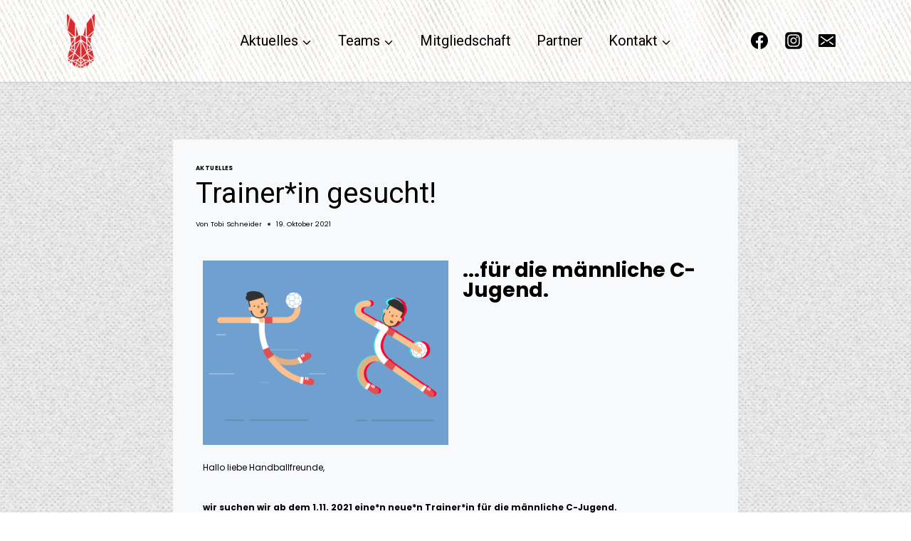

--- FILE ---
content_type: text/html; charset=UTF-8
request_url: https://tgb-handball.online/trainer-gesucht
body_size: 25668
content:
<!doctype html>
<html lang="de" class="no-js" itemtype="https://schema.org/Blog" itemscope>
<head>
	<meta charset="UTF-8">
	<meta name="viewport" content="width=device-width, initial-scale=1, minimum-scale=1">
	<title>Trainer*in gesucht!</title>
<meta name='robots' content='max-image-preview:large' />
	<style>img:is([sizes="auto" i], [sizes^="auto," i]) { contain-intrinsic-size: 3000px 1500px }</style>
	<link rel="alternate" type="application/rss+xml" title=" &raquo; Feed" href="https://tgb-handball.online/feed" />
<link rel="alternate" type="application/rss+xml" title=" &raquo; Kommentar-Feed" href="https://tgb-handball.online/comments/feed" />
<link rel="alternate" type="text/calendar" title=" &raquo; iCal Feed" href="https://tgb-handball.online/events/?ical=1" />
			<script>document.documentElement.classList.remove( 'no-js' );</script>
			<script>
window._wpemojiSettings = {"baseUrl":"https:\/\/s.w.org\/images\/core\/emoji\/16.0.1\/72x72\/","ext":".png","svgUrl":"https:\/\/s.w.org\/images\/core\/emoji\/16.0.1\/svg\/","svgExt":".svg","source":{"concatemoji":"https:\/\/tgb-handball.online\/wp-includes\/js\/wp-emoji-release.min.js?ver=6.8.3"}};
/*! This file is auto-generated */
!function(s,n){var o,i,e;function c(e){try{var t={supportTests:e,timestamp:(new Date).valueOf()};sessionStorage.setItem(o,JSON.stringify(t))}catch(e){}}function p(e,t,n){e.clearRect(0,0,e.canvas.width,e.canvas.height),e.fillText(t,0,0);var t=new Uint32Array(e.getImageData(0,0,e.canvas.width,e.canvas.height).data),a=(e.clearRect(0,0,e.canvas.width,e.canvas.height),e.fillText(n,0,0),new Uint32Array(e.getImageData(0,0,e.canvas.width,e.canvas.height).data));return t.every(function(e,t){return e===a[t]})}function u(e,t){e.clearRect(0,0,e.canvas.width,e.canvas.height),e.fillText(t,0,0);for(var n=e.getImageData(16,16,1,1),a=0;a<n.data.length;a++)if(0!==n.data[a])return!1;return!0}function f(e,t,n,a){switch(t){case"flag":return n(e,"\ud83c\udff3\ufe0f\u200d\u26a7\ufe0f","\ud83c\udff3\ufe0f\u200b\u26a7\ufe0f")?!1:!n(e,"\ud83c\udde8\ud83c\uddf6","\ud83c\udde8\u200b\ud83c\uddf6")&&!n(e,"\ud83c\udff4\udb40\udc67\udb40\udc62\udb40\udc65\udb40\udc6e\udb40\udc67\udb40\udc7f","\ud83c\udff4\u200b\udb40\udc67\u200b\udb40\udc62\u200b\udb40\udc65\u200b\udb40\udc6e\u200b\udb40\udc67\u200b\udb40\udc7f");case"emoji":return!a(e,"\ud83e\udedf")}return!1}function g(e,t,n,a){var r="undefined"!=typeof WorkerGlobalScope&&self instanceof WorkerGlobalScope?new OffscreenCanvas(300,150):s.createElement("canvas"),o=r.getContext("2d",{willReadFrequently:!0}),i=(o.textBaseline="top",o.font="600 32px Arial",{});return e.forEach(function(e){i[e]=t(o,e,n,a)}),i}function t(e){var t=s.createElement("script");t.src=e,t.defer=!0,s.head.appendChild(t)}"undefined"!=typeof Promise&&(o="wpEmojiSettingsSupports",i=["flag","emoji"],n.supports={everything:!0,everythingExceptFlag:!0},e=new Promise(function(e){s.addEventListener("DOMContentLoaded",e,{once:!0})}),new Promise(function(t){var n=function(){try{var e=JSON.parse(sessionStorage.getItem(o));if("object"==typeof e&&"number"==typeof e.timestamp&&(new Date).valueOf()<e.timestamp+604800&&"object"==typeof e.supportTests)return e.supportTests}catch(e){}return null}();if(!n){if("undefined"!=typeof Worker&&"undefined"!=typeof OffscreenCanvas&&"undefined"!=typeof URL&&URL.createObjectURL&&"undefined"!=typeof Blob)try{var e="postMessage("+g.toString()+"("+[JSON.stringify(i),f.toString(),p.toString(),u.toString()].join(",")+"));",a=new Blob([e],{type:"text/javascript"}),r=new Worker(URL.createObjectURL(a),{name:"wpTestEmojiSupports"});return void(r.onmessage=function(e){c(n=e.data),r.terminate(),t(n)})}catch(e){}c(n=g(i,f,p,u))}t(n)}).then(function(e){for(var t in e)n.supports[t]=e[t],n.supports.everything=n.supports.everything&&n.supports[t],"flag"!==t&&(n.supports.everythingExceptFlag=n.supports.everythingExceptFlag&&n.supports[t]);n.supports.everythingExceptFlag=n.supports.everythingExceptFlag&&!n.supports.flag,n.DOMReady=!1,n.readyCallback=function(){n.DOMReady=!0}}).then(function(){return e}).then(function(){var e;n.supports.everything||(n.readyCallback(),(e=n.source||{}).concatemoji?t(e.concatemoji):e.wpemoji&&e.twemoji&&(t(e.twemoji),t(e.wpemoji)))}))}((window,document),window._wpemojiSettings);
</script>
<link rel='stylesheet' id='fluentform-elementor-widget-css' href='https://tgb-handball.online/wp-content/plugins/fluentform/assets/css/fluent-forms-elementor-widget.css?ver=6.1.16' media='all' />
<style id='wp-emoji-styles-inline-css'>

	img.wp-smiley, img.emoji {
		display: inline !important;
		border: none !important;
		box-shadow: none !important;
		height: 1em !important;
		width: 1em !important;
		margin: 0 0.07em !important;
		vertical-align: -0.1em !important;
		background: none !important;
		padding: 0 !important;
	}
</style>
<style id='classic-theme-styles-inline-css'>
/*! This file is auto-generated */
.wp-block-button__link{color:#fff;background-color:#32373c;border-radius:9999px;box-shadow:none;text-decoration:none;padding:calc(.667em + 2px) calc(1.333em + 2px);font-size:1.125em}.wp-block-file__button{background:#32373c;color:#fff;text-decoration:none}
</style>
<style id='global-styles-inline-css'>
:root{--wp--preset--aspect-ratio--square: 1;--wp--preset--aspect-ratio--4-3: 4/3;--wp--preset--aspect-ratio--3-4: 3/4;--wp--preset--aspect-ratio--3-2: 3/2;--wp--preset--aspect-ratio--2-3: 2/3;--wp--preset--aspect-ratio--16-9: 16/9;--wp--preset--aspect-ratio--9-16: 9/16;--wp--preset--color--black: #000000;--wp--preset--color--cyan-bluish-gray: #abb8c3;--wp--preset--color--white: #ffffff;--wp--preset--color--pale-pink: #f78da7;--wp--preset--color--vivid-red: #cf2e2e;--wp--preset--color--luminous-vivid-orange: #ff6900;--wp--preset--color--luminous-vivid-amber: #fcb900;--wp--preset--color--light-green-cyan: #7bdcb5;--wp--preset--color--vivid-green-cyan: #00d084;--wp--preset--color--pale-cyan-blue: #8ed1fc;--wp--preset--color--vivid-cyan-blue: #0693e3;--wp--preset--color--vivid-purple: #9b51e0;--wp--preset--color--theme-palette-1: var(--global-palette1);--wp--preset--color--theme-palette-2: var(--global-palette2);--wp--preset--color--theme-palette-3: var(--global-palette3);--wp--preset--color--theme-palette-4: var(--global-palette4);--wp--preset--color--theme-palette-5: var(--global-palette5);--wp--preset--color--theme-palette-6: var(--global-palette6);--wp--preset--color--theme-palette-7: var(--global-palette7);--wp--preset--color--theme-palette-8: var(--global-palette8);--wp--preset--color--theme-palette-9: var(--global-palette9);--wp--preset--color--theme-palette-10: var(--global-palette10);--wp--preset--color--theme-palette-11: var(--global-palette11);--wp--preset--color--theme-palette-12: var(--global-palette12);--wp--preset--color--theme-palette-13: var(--global-palette13);--wp--preset--color--theme-palette-14: var(--global-palette14);--wp--preset--color--theme-palette-15: var(--global-palette15);--wp--preset--gradient--vivid-cyan-blue-to-vivid-purple: linear-gradient(135deg,rgba(6,147,227,1) 0%,rgb(155,81,224) 100%);--wp--preset--gradient--light-green-cyan-to-vivid-green-cyan: linear-gradient(135deg,rgb(122,220,180) 0%,rgb(0,208,130) 100%);--wp--preset--gradient--luminous-vivid-amber-to-luminous-vivid-orange: linear-gradient(135deg,rgba(252,185,0,1) 0%,rgba(255,105,0,1) 100%);--wp--preset--gradient--luminous-vivid-orange-to-vivid-red: linear-gradient(135deg,rgba(255,105,0,1) 0%,rgb(207,46,46) 100%);--wp--preset--gradient--very-light-gray-to-cyan-bluish-gray: linear-gradient(135deg,rgb(238,238,238) 0%,rgb(169,184,195) 100%);--wp--preset--gradient--cool-to-warm-spectrum: linear-gradient(135deg,rgb(74,234,220) 0%,rgb(151,120,209) 20%,rgb(207,42,186) 40%,rgb(238,44,130) 60%,rgb(251,105,98) 80%,rgb(254,248,76) 100%);--wp--preset--gradient--blush-light-purple: linear-gradient(135deg,rgb(255,206,236) 0%,rgb(152,150,240) 100%);--wp--preset--gradient--blush-bordeaux: linear-gradient(135deg,rgb(254,205,165) 0%,rgb(254,45,45) 50%,rgb(107,0,62) 100%);--wp--preset--gradient--luminous-dusk: linear-gradient(135deg,rgb(255,203,112) 0%,rgb(199,81,192) 50%,rgb(65,88,208) 100%);--wp--preset--gradient--pale-ocean: linear-gradient(135deg,rgb(255,245,203) 0%,rgb(182,227,212) 50%,rgb(51,167,181) 100%);--wp--preset--gradient--electric-grass: linear-gradient(135deg,rgb(202,248,128) 0%,rgb(113,206,126) 100%);--wp--preset--gradient--midnight: linear-gradient(135deg,rgb(2,3,129) 0%,rgb(40,116,252) 100%);--wp--preset--font-size--small: var(--global-font-size-small);--wp--preset--font-size--medium: var(--global-font-size-medium);--wp--preset--font-size--large: var(--global-font-size-large);--wp--preset--font-size--x-large: 42px;--wp--preset--font-size--larger: var(--global-font-size-larger);--wp--preset--font-size--xxlarge: var(--global-font-size-xxlarge);--wp--preset--spacing--20: 0.44rem;--wp--preset--spacing--30: 0.67rem;--wp--preset--spacing--40: 1rem;--wp--preset--spacing--50: 1.5rem;--wp--preset--spacing--60: 2.25rem;--wp--preset--spacing--70: 3.38rem;--wp--preset--spacing--80: 5.06rem;--wp--preset--shadow--natural: 6px 6px 9px rgba(0, 0, 0, 0.2);--wp--preset--shadow--deep: 12px 12px 50px rgba(0, 0, 0, 0.4);--wp--preset--shadow--sharp: 6px 6px 0px rgba(0, 0, 0, 0.2);--wp--preset--shadow--outlined: 6px 6px 0px -3px rgba(255, 255, 255, 1), 6px 6px rgba(0, 0, 0, 1);--wp--preset--shadow--crisp: 6px 6px 0px rgba(0, 0, 0, 1);}:where(.is-layout-flex){gap: 0.5em;}:where(.is-layout-grid){gap: 0.5em;}body .is-layout-flex{display: flex;}.is-layout-flex{flex-wrap: wrap;align-items: center;}.is-layout-flex > :is(*, div){margin: 0;}body .is-layout-grid{display: grid;}.is-layout-grid > :is(*, div){margin: 0;}:where(.wp-block-columns.is-layout-flex){gap: 2em;}:where(.wp-block-columns.is-layout-grid){gap: 2em;}:where(.wp-block-post-template.is-layout-flex){gap: 1.25em;}:where(.wp-block-post-template.is-layout-grid){gap: 1.25em;}.has-black-color{color: var(--wp--preset--color--black) !important;}.has-cyan-bluish-gray-color{color: var(--wp--preset--color--cyan-bluish-gray) !important;}.has-white-color{color: var(--wp--preset--color--white) !important;}.has-pale-pink-color{color: var(--wp--preset--color--pale-pink) !important;}.has-vivid-red-color{color: var(--wp--preset--color--vivid-red) !important;}.has-luminous-vivid-orange-color{color: var(--wp--preset--color--luminous-vivid-orange) !important;}.has-luminous-vivid-amber-color{color: var(--wp--preset--color--luminous-vivid-amber) !important;}.has-light-green-cyan-color{color: var(--wp--preset--color--light-green-cyan) !important;}.has-vivid-green-cyan-color{color: var(--wp--preset--color--vivid-green-cyan) !important;}.has-pale-cyan-blue-color{color: var(--wp--preset--color--pale-cyan-blue) !important;}.has-vivid-cyan-blue-color{color: var(--wp--preset--color--vivid-cyan-blue) !important;}.has-vivid-purple-color{color: var(--wp--preset--color--vivid-purple) !important;}.has-black-background-color{background-color: var(--wp--preset--color--black) !important;}.has-cyan-bluish-gray-background-color{background-color: var(--wp--preset--color--cyan-bluish-gray) !important;}.has-white-background-color{background-color: var(--wp--preset--color--white) !important;}.has-pale-pink-background-color{background-color: var(--wp--preset--color--pale-pink) !important;}.has-vivid-red-background-color{background-color: var(--wp--preset--color--vivid-red) !important;}.has-luminous-vivid-orange-background-color{background-color: var(--wp--preset--color--luminous-vivid-orange) !important;}.has-luminous-vivid-amber-background-color{background-color: var(--wp--preset--color--luminous-vivid-amber) !important;}.has-light-green-cyan-background-color{background-color: var(--wp--preset--color--light-green-cyan) !important;}.has-vivid-green-cyan-background-color{background-color: var(--wp--preset--color--vivid-green-cyan) !important;}.has-pale-cyan-blue-background-color{background-color: var(--wp--preset--color--pale-cyan-blue) !important;}.has-vivid-cyan-blue-background-color{background-color: var(--wp--preset--color--vivid-cyan-blue) !important;}.has-vivid-purple-background-color{background-color: var(--wp--preset--color--vivid-purple) !important;}.has-black-border-color{border-color: var(--wp--preset--color--black) !important;}.has-cyan-bluish-gray-border-color{border-color: var(--wp--preset--color--cyan-bluish-gray) !important;}.has-white-border-color{border-color: var(--wp--preset--color--white) !important;}.has-pale-pink-border-color{border-color: var(--wp--preset--color--pale-pink) !important;}.has-vivid-red-border-color{border-color: var(--wp--preset--color--vivid-red) !important;}.has-luminous-vivid-orange-border-color{border-color: var(--wp--preset--color--luminous-vivid-orange) !important;}.has-luminous-vivid-amber-border-color{border-color: var(--wp--preset--color--luminous-vivid-amber) !important;}.has-light-green-cyan-border-color{border-color: var(--wp--preset--color--light-green-cyan) !important;}.has-vivid-green-cyan-border-color{border-color: var(--wp--preset--color--vivid-green-cyan) !important;}.has-pale-cyan-blue-border-color{border-color: var(--wp--preset--color--pale-cyan-blue) !important;}.has-vivid-cyan-blue-border-color{border-color: var(--wp--preset--color--vivid-cyan-blue) !important;}.has-vivid-purple-border-color{border-color: var(--wp--preset--color--vivid-purple) !important;}.has-vivid-cyan-blue-to-vivid-purple-gradient-background{background: var(--wp--preset--gradient--vivid-cyan-blue-to-vivid-purple) !important;}.has-light-green-cyan-to-vivid-green-cyan-gradient-background{background: var(--wp--preset--gradient--light-green-cyan-to-vivid-green-cyan) !important;}.has-luminous-vivid-amber-to-luminous-vivid-orange-gradient-background{background: var(--wp--preset--gradient--luminous-vivid-amber-to-luminous-vivid-orange) !important;}.has-luminous-vivid-orange-to-vivid-red-gradient-background{background: var(--wp--preset--gradient--luminous-vivid-orange-to-vivid-red) !important;}.has-very-light-gray-to-cyan-bluish-gray-gradient-background{background: var(--wp--preset--gradient--very-light-gray-to-cyan-bluish-gray) !important;}.has-cool-to-warm-spectrum-gradient-background{background: var(--wp--preset--gradient--cool-to-warm-spectrum) !important;}.has-blush-light-purple-gradient-background{background: var(--wp--preset--gradient--blush-light-purple) !important;}.has-blush-bordeaux-gradient-background{background: var(--wp--preset--gradient--blush-bordeaux) !important;}.has-luminous-dusk-gradient-background{background: var(--wp--preset--gradient--luminous-dusk) !important;}.has-pale-ocean-gradient-background{background: var(--wp--preset--gradient--pale-ocean) !important;}.has-electric-grass-gradient-background{background: var(--wp--preset--gradient--electric-grass) !important;}.has-midnight-gradient-background{background: var(--wp--preset--gradient--midnight) !important;}.has-small-font-size{font-size: var(--wp--preset--font-size--small) !important;}.has-medium-font-size{font-size: var(--wp--preset--font-size--medium) !important;}.has-large-font-size{font-size: var(--wp--preset--font-size--large) !important;}.has-x-large-font-size{font-size: var(--wp--preset--font-size--x-large) !important;}
:where(.wp-block-post-template.is-layout-flex){gap: 1.25em;}:where(.wp-block-post-template.is-layout-grid){gap: 1.25em;}
:where(.wp-block-columns.is-layout-flex){gap: 2em;}:where(.wp-block-columns.is-layout-grid){gap: 2em;}
:root :where(.wp-block-pullquote){font-size: 1.5em;line-height: 1.6;}
</style>
<link rel='stylesheet' id='rapidmail-comment-form-css' href='https://tgb-handball.online/wp-content/plugins/rapidmail-newsletter-software/css/comment-form.css?ver=6.8.3' media='all' />
<link rel='stylesheet' id='tribe-events-v2-single-skeleton-css' href='https://tgb-handball.online/wp-content/plugins/the-events-calendar/build/css/tribe-events-single-skeleton.css?ver=6.15.15' media='all' />
<link rel='stylesheet' id='tribe-events-v2-single-skeleton-full-css' href='https://tgb-handball.online/wp-content/plugins/the-events-calendar/build/css/tribe-events-single-full.css?ver=6.15.15' media='all' />
<link rel='stylesheet' id='tec-events-elementor-widgets-base-styles-css' href='https://tgb-handball.online/wp-content/plugins/the-events-calendar/build/css/integrations/plugins/elementor/widgets/widget-base.css?ver=6.15.15' media='all' />
<link rel='stylesheet' id='fontawesome-css' href='https://tgb-handball.online/wp-content/plugins/blog-designer-for-elementor/assets/css/fontawesome/fontawesome.css?ver=6.8.3' media='all' />
<link rel='stylesheet' id='bdfe-style-css' href='https://tgb-handball.online/wp-content/plugins/blog-designer-for-elementor/assets/css/style.css?ver=6.8.3' media='all' />
<link rel='stylesheet' id='kadence-global-css' href='https://tgb-handball.online/wp-content/themes/kadence/assets/css/global.min.css?ver=1.4.3' media='all' />
<style id='kadence-global-inline-css'>
/* Kadence Base CSS */
:root{--global-palette1:#E21E51;--global-palette2:#4d40ff;--global-palette3:#040037;--global-palette4:#032075;--global-palette5:#514d7c;--global-palette6:#666699;--global-palette7:#deddeb;--global-palette8:#efeff5;--global-palette9:#f8f9fa;--global-palette10:oklch(from var(--global-palette1) calc(l + 0.10 * (1 - l)) calc(c * 1.00) calc(h + 180) / 100%);--global-palette11:#13612e;--global-palette12:#1159af;--global-palette13:#b82105;--global-palette14:#f7630c;--global-palette15:#f5a524;--global-palette9rgb:248, 249, 250;--global-palette-highlight:var(--global-palette1);--global-palette-highlight-alt:#000002;--global-palette-highlight-alt2:var(--global-palette9);--global-palette-btn-bg:var(--global-palette1);--global-palette-btn-bg-hover:#a8a8a8;--global-palette-btn:#ffffff;--global-palette-btn-hover:#000707;--global-palette-btn-sec-bg:var(--global-palette7);--global-palette-btn-sec-bg-hover:var(--global-palette2);--global-palette-btn-sec:var(--global-palette3);--global-palette-btn-sec-hover:var(--global-palette9);--global-body-font-family:Karla, var(--global-fallback-font);--global-heading-font-family:Rubik, var(--global-fallback-font);--global-primary-nav-font-family:Roboto, sans-serif;--global-fallback-font:sans-serif;--global-display-fallback-font:sans-serif;--global-content-width:1140px;--global-content-wide-width:calc(1140px + 230px);--global-content-narrow-width:842px;--global-content-edge-padding:1.5rem;--global-content-boxed-padding:2rem;--global-calc-content-width:calc(1140px - var(--global-content-edge-padding) - var(--global-content-edge-padding) );--wp--style--global--content-size:var(--global-calc-content-width);}.wp-site-blocks{--global-vw:calc( 100vw - ( 0.5 * var(--scrollbar-offset)));}:root body.kadence-elementor-colors{--e-global-color-kadence1:var(--global-palette1);--e-global-color-kadence2:var(--global-palette2);--e-global-color-kadence3:var(--global-palette3);--e-global-color-kadence4:var(--global-palette4);--e-global-color-kadence5:var(--global-palette5);--e-global-color-kadence6:var(--global-palette6);--e-global-color-kadence7:var(--global-palette7);--e-global-color-kadence8:var(--global-palette8);--e-global-color-kadence9:var(--global-palette9);--e-global-color-kadence10:var(--global-palette10);--e-global-color-kadence11:var(--global-palette11);--e-global-color-kadence12:var(--global-palette12);--e-global-color-kadence13:var(--global-palette13);--e-global-color-kadence14:var(--global-palette14);--e-global-color-kadence15:var(--global-palette15);}body{background-color:#000007;background-image:url('https://tgb-handball.online/wp-content/uploads/2021/06/grey.jpg');background-position:53% 53%;}body, input, select, optgroup, textarea{font-style:normal;font-weight:normal;font-size:16px;line-height:2;font-family:var(--global-body-font-family);color:#030008;}.content-bg, body.content-style-unboxed .site{background:var(--global-palette9);}h1,h2,h3,h4,h5,h6{font-family:var(--global-heading-font-family);}h1{font-style:normal;font-weight:800;font-size:40px;line-height:1.2;color:#010005;}h2{font-style:normal;font-weight:700;font-size:28px;line-height:1.2;color:#040007;}h3{font-style:normal;font-weight:700;font-size:28px;line-height:1.2;color:#010002;}h4{font-style:normal;font-weight:700;font-size:24px;color:#f8f8ff;}h5{font-style:normal;font-weight:700;font-size:16px;line-height:1.5;color:#000003;}h6{font-style:normal;font-weight:normal;font-size:12px;line-height:1.5;color:#000002;}.entry-hero h1{font-style:normal;font-weight:normal;font-size:33px;font-family:Roboto, sans-serif;text-transform:none;color:#020000;}.entry-hero .kadence-breadcrumbs, .entry-hero .search-form{font-style:normal;}@media all and (max-width: 1024px){.wp-site-blocks .entry-hero h1{font-size:50px;}}@media all and (max-width: 767px){h1{font-size:50px;line-height:1.2;}.wp-site-blocks .entry-hero h1{font-size:40px;}}.entry-hero .kadence-breadcrumbs{max-width:1140px;}.site-container, .site-header-row-layout-contained, .site-footer-row-layout-contained, .entry-hero-layout-contained, .comments-area, .alignfull > .wp-block-cover__inner-container, .alignwide > .wp-block-cover__inner-container{max-width:var(--global-content-width);}.content-width-narrow .content-container.site-container, .content-width-narrow .hero-container.site-container{max-width:var(--global-content-narrow-width);}@media all and (min-width: 1370px){.wp-site-blocks .content-container  .alignwide{margin-left:-115px;margin-right:-115px;width:unset;max-width:unset;}}@media all and (min-width: 1102px){.content-width-narrow .wp-site-blocks .content-container .alignwide{margin-left:-130px;margin-right:-130px;width:unset;max-width:unset;}}.content-style-boxed .wp-site-blocks .entry-content .alignwide{margin-left:calc( -1 * var( --global-content-boxed-padding ) );margin-right:calc( -1 * var( --global-content-boxed-padding ) );}.content-area{margin-top:5rem;margin-bottom:5rem;}@media all and (max-width: 1024px){.content-area{margin-top:3rem;margin-bottom:3rem;}}@media all and (max-width: 767px){.content-area{margin-top:2rem;margin-bottom:2rem;}}@media all and (max-width: 1024px){:root{--global-content-boxed-padding:2rem;}}@media all and (max-width: 767px){:root{--global-content-boxed-padding:1.5rem;}}.entry-content-wrap{padding:2rem;}@media all and (max-width: 1024px){.entry-content-wrap{padding:2rem;}}@media all and (max-width: 767px){.entry-content-wrap{padding:1.5rem;}}.entry.single-entry{box-shadow:0px 15px 15px -10px rgba(0,0,0,0.05);}.entry.loop-entry{box-shadow:0px 15px 15px -10px rgba(0,0,0,0.05);}.loop-entry .entry-content-wrap{padding:2rem;}@media all and (max-width: 1024px){.loop-entry .entry-content-wrap{padding:2rem;}}@media all and (max-width: 767px){.loop-entry .entry-content-wrap{padding:1.5rem;}}button, .button, .wp-block-button__link, input[type="button"], input[type="reset"], input[type="submit"], .fl-button, .elementor-button-wrapper .elementor-button, .wc-block-components-checkout-place-order-button, .wc-block-cart__submit{box-shadow:0px 0px 0px -7px rgba(0,0,0,0);}button:hover, button:focus, button:active, .button:hover, .button:focus, .button:active, .wp-block-button__link:hover, .wp-block-button__link:focus, .wp-block-button__link:active, input[type="button"]:hover, input[type="button"]:focus, input[type="button"]:active, input[type="reset"]:hover, input[type="reset"]:focus, input[type="reset"]:active, input[type="submit"]:hover, input[type="submit"]:focus, input[type="submit"]:active, .elementor-button-wrapper .elementor-button:hover, .elementor-button-wrapper .elementor-button:focus, .elementor-button-wrapper .elementor-button:active, .wc-block-cart__submit:hover{box-shadow:0px 15px 25px -7px rgba(0,0,0,0.1);}.kb-button.kb-btn-global-outline.kb-btn-global-inherit{padding-top:calc(px - 2px);padding-right:calc(px - 2px);padding-bottom:calc(px - 2px);padding-left:calc(px - 2px);}@media all and (min-width: 1025px){.transparent-header .entry-hero .entry-hero-container-inner{padding-top:90px;}}@media all and (max-width: 1024px){.mobile-transparent-header .entry-hero .entry-hero-container-inner{padding-top:90px;}}@media all and (max-width: 767px){.mobile-transparent-header .entry-hero .entry-hero-container-inner{padding-top:90px;}}#kt-scroll-up-reader, #kt-scroll-up{border-radius:20px 20px 20px 20px;bottom:30px;font-size:2.35em;padding:0.4em 0.4em 0.4em 0.4em;}#kt-scroll-up-reader.scroll-up-side-right, #kt-scroll-up.scroll-up-side-right{right:30px;}#kt-scroll-up-reader.scroll-up-side-left, #kt-scroll-up.scroll-up-side-left{left:30px;}body.single .entry-related{background-image:url('https://tgb-handball.online/wp-content/uploads/2021/06/grey.jpg');background-repeat:repeat;background-position:50% 50%;background-size:auto;background-attachment:scroll;}.wp-site-blocks .post-title h1{font-style:normal;font-weight:normal;font-size:40px;font-family:Roboto, sans-serif;}.entry-hero.post-hero-section .entry-header{min-height:200px;}.loop-entry.type-post h2.entry-title{font-style:normal;color:#000000;}
/* Kadence Header CSS */
@media all and (max-width: 1024px){.mobile-transparent-header #masthead{position:absolute;left:0px;right:0px;z-index:100;}.kadence-scrollbar-fixer.mobile-transparent-header #masthead{right:var(--scrollbar-offset,0);}.mobile-transparent-header #masthead, .mobile-transparent-header .site-top-header-wrap .site-header-row-container-inner, .mobile-transparent-header .site-main-header-wrap .site-header-row-container-inner, .mobile-transparent-header .site-bottom-header-wrap .site-header-row-container-inner{background:transparent;}.site-header-row-tablet-layout-fullwidth, .site-header-row-tablet-layout-standard{padding:0px;}}@media all and (min-width: 1025px){.transparent-header #masthead{position:absolute;left:0px;right:0px;z-index:100;}.transparent-header.kadence-scrollbar-fixer #masthead{right:var(--scrollbar-offset,0);}.transparent-header #masthead, .transparent-header .site-top-header-wrap .site-header-row-container-inner, .transparent-header .site-main-header-wrap .site-header-row-container-inner, .transparent-header .site-bottom-header-wrap .site-header-row-container-inner{background:transparent;}}.site-branding a.brand img{max-width:39px;}.site-branding a.brand img.svg-logo-image{width:39px;}@media all and (max-width: 1024px){.site-branding a.brand img{max-width:50px;}.site-branding a.brand img.svg-logo-image{width:50px;}}@media all and (max-width: 767px){.site-branding a.brand img{max-width:48px;}.site-branding a.brand img.svg-logo-image{width:48px;}}.site-branding{padding:20px 0px 20px 0px;}@media all and (max-width: 767px){.site-branding{padding:16px 0px 16px 0px;}}.site-branding .site-title{font-style:normal;font-weight:normal;font-size:23px;line-height:1;letter-spacing:0.02em;font-family:Roboto, sans-serif;text-transform:none;color:var(--global-palette1);}.site-branding .site-title:hover{color:var(--global-palette1);}body.home .site-branding .site-title{color:var(--global-palette1);}.site-branding .site-description{font-style:normal;font-weight:500;font-size:14px;line-height:1;letter-spacing:0em;font-family:Roboto, sans-serif;color:#030000;}@media all and (max-width: 1024px){.site-branding .site-title{font-size:20px;}}@media all and (max-width: 767px){.site-branding .site-title{font-size:18px;}}#masthead, #masthead .kadence-sticky-header.item-is-fixed:not(.item-at-start):not(.site-header-row-container):not(.site-main-header-wrap), #masthead .kadence-sticky-header.item-is-fixed:not(.item-at-start) > .site-header-row-container-inner{background:#ffffff;}@media all and (max-width: 1024px){#masthead, #masthead .kadence-sticky-header.item-is-fixed:not(.item-at-start):not(.site-header-row-container):not(.site-main-header-wrap), #masthead .kadence-sticky-header.item-is-fixed:not(.item-at-start) > .site-header-row-container-inner{background:#ffffff;}}@media all and (max-width: 767px){#masthead, #masthead .kadence-sticky-header.item-is-fixed:not(.item-at-start):not(.site-header-row-container):not(.site-main-header-wrap), #masthead .kadence-sticky-header.item-is-fixed:not(.item-at-start) > .site-header-row-container-inner{background:#ffffff;}}.site-main-header-wrap .site-header-row-container-inner{background-color:#ffffff;background-image:url('https://tgb-handball.online/wp-content/uploads/2021/08/white-fabric-texture.jpg');background-repeat:repeat;background-position:55% 42%;background-size:auto;background-attachment:fixed;border-bottom:1px solid rgba(45,62,80,0.25);}.site-main-header-inner-wrap{min-height:90px;}.header-navigation[class*="header-navigation-style-underline"] .header-menu-container.primary-menu-container>ul>li>a:after{width:calc( 100% - 1.8em);}.main-navigation .primary-menu-container > ul > li.menu-item > a{padding-left:calc(1.8em / 2);padding-right:calc(1.8em / 2);padding-top:0em;padding-bottom:0em;color:#040000;}.main-navigation .primary-menu-container > ul > li.menu-item .dropdown-nav-special-toggle{right:calc(1.8em / 2);}.main-navigation .primary-menu-container > ul li.menu-item > a{font-style:normal;font-weight:normal;font-size:20px;font-family:var(--global-primary-nav-font-family);}.main-navigation .primary-menu-container > ul > li.menu-item > a:hover{color:var(--global-palette1);}.main-navigation .primary-menu-container > ul > li.menu-item.current-menu-item > a{color:#000000;}.header-navigation .header-menu-container ul ul.sub-menu, .header-navigation .header-menu-container ul ul.submenu{background:#ffffff;box-shadow:0px 20px 20px -15px rgba(0,0,0,0.35);}.header-navigation .header-menu-container ul ul li.menu-item, .header-menu-container ul.menu > li.kadence-menu-mega-enabled > ul > li.menu-item > a{border-bottom:1px solid var(--global-palette8);border-radius:0px 0px 0px 0px;}.header-navigation .header-menu-container ul ul li.menu-item > a{width:200px;padding-top:0.6em;padding-bottom:0.6em;color:#000000;font-style:normal;font-weight:600;font-size:16px;}.header-navigation .header-menu-container ul ul li.menu-item > a:hover{color:var(--global-palette1);background:var(--global-palette9);border-radius:0px 0px 0px 0px;}.header-navigation .header-menu-container ul ul li.menu-item.current-menu-item > a{color:#000000;background:var(--global-palette8);border-radius:0px 0px 0px 0px;}.mobile-toggle-open-container .menu-toggle-open, .mobile-toggle-open-container .menu-toggle-open:focus{background:#ffffff;color:#030000;padding:0.4em 0.6em 0.4em 0.6em;font-size:14px;}.mobile-toggle-open-container .menu-toggle-open.menu-toggle-style-bordered{border:1px solid currentColor;}.mobile-toggle-open-container .menu-toggle-open .menu-toggle-icon{font-size:27px;}.mobile-toggle-open-container .menu-toggle-open:hover, .mobile-toggle-open-container .menu-toggle-open:focus-visible{color:var(--global-palette1);background:#ffffff;}.mobile-navigation ul li{font-style:normal;font-size:18px;line-height:1;}.mobile-navigation ul li a{padding-top:1em;padding-bottom:1em;}.mobile-navigation ul li > a, .mobile-navigation ul li.menu-item-has-children > .drawer-nav-drop-wrap{color:#fafafa;}.mobile-navigation ul li.current-menu-item > a, .mobile-navigation ul li.current-menu-item.menu-item-has-children > .drawer-nav-drop-wrap{color:var(--global-palette-highlight);}.mobile-navigation ul li.menu-item-has-children .drawer-nav-drop-wrap, .mobile-navigation ul li:not(.menu-item-has-children) a{border-bottom:1px solid rgba(101,101,101,0.2);}.mobile-navigation:not(.drawer-navigation-parent-toggle-true) ul li.menu-item-has-children .drawer-nav-drop-wrap button{border-left:1px solid rgba(101,101,101,0.2);}#mobile-drawer .drawer-inner, #mobile-drawer.popup-drawer-layout-fullwidth.popup-drawer-animation-slice .pop-portion-bg, #mobile-drawer.popup-drawer-layout-fullwidth.popup-drawer-animation-slice.pop-animated.show-drawer .drawer-inner{background:#000000;}@media all and (max-width: 1024px){#mobile-drawer .drawer-inner, #mobile-drawer.popup-drawer-layout-fullwidth.popup-drawer-animation-slice .pop-portion-bg, #mobile-drawer.popup-drawer-layout-fullwidth.popup-drawer-animation-slice.pop-animated.show-drawer .drawer-inner{background:#000000;}}#mobile-drawer .drawer-header .drawer-toggle{padding:0.6em 0.15em 0.6em 0.15em;font-size:24px;}#mobile-drawer .drawer-header .drawer-toggle, #mobile-drawer .drawer-header .drawer-toggle:focus{color:var(--global-palette1);}.header-social-wrap .header-social-inner-wrap{font-size:1.98em;gap:0.12em;}.header-social-wrap .header-social-inner-wrap .social-button{color:#000000;border:2px none transparent;border-radius:3px;}.header-social-wrap .header-social-inner-wrap .social-button:hover{color:#e21e35;}.header-mobile-social-wrap{margin:0px 0px 0px 0px;}.header-mobile-social-wrap .header-mobile-social-inner-wrap{font-size:1.57em;gap:0em;}.header-mobile-social-wrap .header-mobile-social-inner-wrap .social-button{color:#030000;border:2px none currentColor;border-radius:0px;}.header-mobile-social-wrap .header-mobile-social-inner-wrap .social-button:hover{color:#000000;}
/* Kadence Footer CSS */
#colophon{background-color:#ffffff;background-image:url('https://tgb-handball.online/wp-content/uploads/2021/08/white-fabric-texture.jpg');background-position:55% 42%;}@media all and (max-width: 767px){#colophon{background-image:url('https://tgb-handball.online/wp-content/uploads/2021/06/grey.jpg');background-position:center;}}.site-bottom-footer-wrap .site-footer-row-container-inner{background-color:#ffffff;background-image:url('https://tgb-handball.online/wp-content/uploads/2021/08/white-fabric-texture.jpg');background-position:55% 42%;font-style:normal;font-size:12px;color:rgba(255,255,255,0.5);border-top:1px solid rgba(237,242,247,0.15);}.site-footer .site-bottom-footer-wrap a:where(:not(.button):not(.wp-block-button__link):not(.wp-element-button)){color:var(--global-palette1);}.site-footer .site-bottom-footer-wrap a:where(:not(.button):not(.wp-block-button__link):not(.wp-element-button)):hover{color:var(--global-palette9);}.site-bottom-footer-inner-wrap{padding-top:30px;padding-bottom:48px;grid-column-gap:30px;}.site-bottom-footer-inner-wrap .widget{margin-bottom:30px;}.site-bottom-footer-inner-wrap .widget-area .widget-title{font-style:normal;color:var(--global-palette9);}.site-bottom-footer-inner-wrap .site-footer-section:not(:last-child):after{right:calc(-30px / 2);}#colophon .footer-html{font-style:normal;color:#020000;margin:1em 0em 1em 0em;}#colophon .footer-navigation .footer-menu-container > ul > li > a{padding-left:calc(1.2em / 2);padding-right:calc(1.2em / 2);padding-top:calc(0.6em / 2);padding-bottom:calc(0.6em / 2);color:var(--global-palette5);}#colophon .footer-navigation .footer-menu-container > ul li a:hover{color:var(--global-palette-highlight);}#colophon .footer-navigation .footer-menu-container > ul li.current-menu-item > a{color:var(--global-palette3);}
/* Kadence Events CSS */
:root{--tec-color-background-events:transparent;--tec-color-text-event-date:var(--global-palette3);--tec-color-text-event-title:var(--global-palette3);--tec-color-text-events-title:var(--global-palette3);--tec-color-background-view-selector-list-item-hover:var(--global-palette7);--tec-color-background-secondary:var(--global-palette8);--tec-color-link-primary:var(--global-palette3);--tec-color-icon-active:var(--global-palette3);--tec-color-day-marker-month:var(--global-palette4);--tec-color-border-active-month-grid-hover:var(--global-palette5);--tec-color-accent-primary:var(--global-palette1);--tec-color-border-default:var(--global-gray-400);}
</style>
<link rel='stylesheet' id='kadence-header-css' href='https://tgb-handball.online/wp-content/themes/kadence/assets/css/header.min.css?ver=1.4.3' media='all' />
<link rel='stylesheet' id='kadence-content-css' href='https://tgb-handball.online/wp-content/themes/kadence/assets/css/content.min.css?ver=1.4.3' media='all' />
<link rel='stylesheet' id='kadence-related-posts-css' href='https://tgb-handball.online/wp-content/themes/kadence/assets/css/related-posts.min.css?ver=1.4.3' media='all' />
<link rel='stylesheet' id='kad-splide-css' href='https://tgb-handball.online/wp-content/themes/kadence/assets/css/kadence-splide.min.css?ver=1.4.3' media='all' />
<link rel='stylesheet' id='kadence-footer-css' href='https://tgb-handball.online/wp-content/themes/kadence/assets/css/footer.min.css?ver=1.4.3' media='all' />
<link rel='stylesheet' id='rapidmail-widget-css-css' href='https://tgb-handball.online/wp-content/plugins/rapidmail-newsletter-software/css/widget.css?ver=6.8.3' media='all' />
<link rel='stylesheet' id='elementor-icons-css' href='https://tgb-handball.online/wp-content/plugins/elementor/assets/lib/eicons/css/elementor-icons.min.css?ver=5.46.0' media='all' />
<link rel='stylesheet' id='elementor-frontend-css' href='https://tgb-handball.online/wp-content/plugins/elementor/assets/css/frontend.min.css?ver=3.34.4' media='all' />
<link rel='stylesheet' id='elementor-post-18-css' href='https://tgb-handball.online/wp-content/uploads/elementor/css/post-18.css?ver=1769841381' media='all' />
<link rel='stylesheet' id='widget-image-css' href='https://tgb-handball.online/wp-content/plugins/elementor/assets/css/widget-image.min.css?ver=3.34.4' media='all' />
<link rel='stylesheet' id='widget-heading-css' href='https://tgb-handball.online/wp-content/plugins/elementor/assets/css/widget-heading.min.css?ver=3.34.4' media='all' />
<link rel='stylesheet' id='kadence-tribe-css' href='https://tgb-handball.online/wp-content/themes/kadence/assets/css/tribe-events.min.css?ver=1.4.3' media='all' />
<link rel='stylesheet' id='eael-general-css' href='https://tgb-handball.online/wp-content/plugins/essential-addons-for-elementor-lite/assets/front-end/css/view/general.min.css?ver=6.5.9' media='all' />
<link rel='stylesheet' id='elementor-gf-local-poppins-css' href='https://tgb-handball.online/wp-content/uploads/elementor/google-fonts/css/poppins.css?ver=1742236456' media='all' />
<link rel='stylesheet' id='elementor-gf-local-armata-css' href='https://tgb-handball.online/wp-content/uploads/elementor/google-fonts/css/armata.css?ver=1742236456' media='all' />
<script src="https://tgb-handball.online/wp-includes/js/jquery/jquery.min.js?ver=3.7.1" id="jquery-core-js"></script>
<script src="https://tgb-handball.online/wp-includes/js/jquery/jquery-migrate.min.js?ver=3.4.1" id="jquery-migrate-js"></script>
<script id="rapidmail-widget-js-js-extra">
var rmwidget = {"msg_an_error_occurred":"Es ist ein Fehler aufgetreten","msg_subscribe_success":"Vielen Dank f\u00fcr Ihre Anmeldung!","spinner_uri":"https:\/\/tgb-handball.online\/wp-includes\/images\/wpspin_light.gif"};
</script>
<script src="https://tgb-handball.online/wp-content/plugins/rapidmail-newsletter-software/js/widget.js?ver=6.8.3" id="rapidmail-widget-js-js"></script>
<link rel="https://api.w.org/" href="https://tgb-handball.online/wp-json/" /><link rel="alternate" title="JSON" type="application/json" href="https://tgb-handball.online/wp-json/wp/v2/posts/4329" /><link rel="EditURI" type="application/rsd+xml" title="RSD" href="https://tgb-handball.online/xmlrpc.php?rsd" />
<meta name="generator" content="WordPress 6.8.3" />
<link rel="canonical" href="https://tgb-handball.online/trainer-gesucht" />
<link rel='shortlink' href='https://tgb-handball.online/?p=4329' />
<link rel="alternate" title="oEmbed (JSON)" type="application/json+oembed" href="https://tgb-handball.online/wp-json/oembed/1.0/embed?url=https%3A%2F%2Ftgb-handball.online%2Ftrainer-gesucht" />
<link rel="alternate" title="oEmbed (XML)" type="text/xml+oembed" href="https://tgb-handball.online/wp-json/oembed/1.0/embed?url=https%3A%2F%2Ftgb-handball.online%2Ftrainer-gesucht&#038;format=xml" />
<meta name="tec-api-version" content="v1"><meta name="tec-api-origin" content="https://tgb-handball.online"><link rel="alternate" href="https://tgb-handball.online/wp-json/tribe/events/v1/" /><meta name="generator" content="Elementor 3.34.4; features: additional_custom_breakpoints; settings: css_print_method-external, google_font-enabled, font_display-block">
<style>.recentcomments a{display:inline !important;padding:0 !important;margin:0 !important;}</style>			<style>
				.e-con.e-parent:nth-of-type(n+4):not(.e-lazyloaded):not(.e-no-lazyload),
				.e-con.e-parent:nth-of-type(n+4):not(.e-lazyloaded):not(.e-no-lazyload) * {
					background-image: none !important;
				}
				@media screen and (max-height: 1024px) {
					.e-con.e-parent:nth-of-type(n+3):not(.e-lazyloaded):not(.e-no-lazyload),
					.e-con.e-parent:nth-of-type(n+3):not(.e-lazyloaded):not(.e-no-lazyload) * {
						background-image: none !important;
					}
				}
				@media screen and (max-height: 640px) {
					.e-con.e-parent:nth-of-type(n+2):not(.e-lazyloaded):not(.e-no-lazyload),
					.e-con.e-parent:nth-of-type(n+2):not(.e-lazyloaded):not(.e-no-lazyload) * {
						background-image: none !important;
					}
				}
			</style>
			<link rel='stylesheet' id='kadence-fonts-gfonts-css' href='https://fonts.googleapis.com/css?family=Karla:regular,700,800,600%7CRubik:800,700,regular%7CRoboto:regular,500&#038;display=swap' media='all' />
<link rel="icon" href="https://tgb-handball.online/wp-content/uploads/TGB_Logo_nurHase_23_rot_CMYK_web-150x150.png" sizes="32x32" />
<link rel="icon" href="https://tgb-handball.online/wp-content/uploads/TGB_Logo_nurHase_23_rot_CMYK_web-300x300.png" sizes="192x192" />
<link rel="apple-touch-icon" href="https://tgb-handball.online/wp-content/uploads/TGB_Logo_nurHase_23_rot_CMYK_web-300x300.png" />
<meta name="msapplication-TileImage" content="https://tgb-handball.online/wp-content/uploads/TGB_Logo_nurHase_23_rot_CMYK_web-300x300.png" />
</head>

<body class="wp-singular post-template-default single single-post postid-4329 single-format-standard wp-custom-logo wp-embed-responsive wp-theme-kadence tribe-no-js footer-on-bottom hide-focus-outline link-style-standard content-title-style-normal content-width-narrow content-style-boxed content-vertical-padding-show non-transparent-header mobile-non-transparent-header kadence-elementor-colors elementor-default elementor-kit-18 elementor-page elementor-page-4329">
<div id="wrapper" class="site wp-site-blocks">
			<a class="skip-link screen-reader-text scroll-ignore" href="#main">Zum Inhalt springen</a>
		<header id="masthead" class="site-header" role="banner" itemtype="https://schema.org/WPHeader" itemscope>
	<div id="main-header" class="site-header-wrap">
		<div class="site-header-inner-wrap">
			<div class="site-header-upper-wrap">
				<div class="site-header-upper-inner-wrap">
					<div class="site-main-header-wrap site-header-row-container site-header-focus-item site-header-row-layout-standard" data-section="kadence_customizer_header_main">
	<div class="site-header-row-container-inner">
				<div class="site-container">
			<div class="site-main-header-inner-wrap site-header-row site-header-row-has-sides site-header-row-center-column">
									<div class="site-header-main-section-left site-header-section site-header-section-left">
						<div class="site-header-item site-header-focus-item" data-section="title_tagline">
	<div class="site-branding branding-layout-standard"><a class="brand has-logo-image" href="https://tgb-handball.online/" rel="home"><img fetchpriority="high" width="1554" height="2972" src="https://tgb-handball.online/wp-content/uploads/TGB_Logo_nurHase_23_rot_RGB.png" class="custom-logo" alt="" decoding="async" srcset="https://tgb-handball.online/wp-content/uploads/TGB_Logo_nurHase_23_rot_RGB.png 1554w, https://tgb-handball.online/wp-content/uploads/TGB_Logo_nurHase_23_rot_RGB-157x300.png 157w, https://tgb-handball.online/wp-content/uploads/TGB_Logo_nurHase_23_rot_RGB-535x1024.png 535w, https://tgb-handball.online/wp-content/uploads/TGB_Logo_nurHase_23_rot_RGB-768x1469.png 768w, https://tgb-handball.online/wp-content/uploads/TGB_Logo_nurHase_23_rot_RGB-803x1536.png 803w, https://tgb-handball.online/wp-content/uploads/TGB_Logo_nurHase_23_rot_RGB-1071x2048.png 1071w, https://tgb-handball.online/wp-content/uploads/TGB_Logo_nurHase_23_rot_RGB-418x800.png 418w, https://tgb-handball.online/wp-content/uploads/TGB_Logo_nurHase_23_rot_RGB-339x649.png 339w" sizes="(max-width: 1554px) 100vw, 1554px" /><div class="site-title-wrap"><p class="site-title"></p><p class="site-description"></p></div></a></div></div><!-- data-section="title_tagline" -->
							<div class="site-header-main-section-left-center site-header-section site-header-section-left-center">
															</div>
												</div>
													<div class="site-header-main-section-center site-header-section site-header-section-center">
						<div class="site-header-item site-header-focus-item site-header-item-main-navigation header-navigation-layout-stretch-false header-navigation-layout-fill-stretch-false" data-section="kadence_customizer_primary_navigation">
		<nav id="site-navigation" class="main-navigation header-navigation hover-to-open nav--toggle-sub header-navigation-style-standard header-navigation-dropdown-animation-fade-up" role="navigation" aria-label="Primär">
			<div class="primary-menu-container header-menu-container">
	<ul id="primary-menu" class="menu"><li id="menu-item-3746" class="menu-item menu-item-type-post_type menu-item-object-page menu-item-has-children menu-item-3746"><a href="https://tgb-handball.online/aktuelles"><span class="nav-drop-title-wrap">Aktuelles<span class="dropdown-nav-toggle"><span class="kadence-svg-iconset svg-baseline"><svg aria-hidden="true" class="kadence-svg-icon kadence-arrow-down-svg" fill="currentColor" version="1.1" xmlns="http://www.w3.org/2000/svg" width="24" height="24" viewBox="0 0 24 24"><title>Erweitern</title><path d="M5.293 9.707l6 6c0.391 0.391 1.024 0.391 1.414 0l6-6c0.391-0.391 0.391-1.024 0-1.414s-1.024-0.391-1.414 0l-5.293 5.293-5.293-5.293c-0.391-0.391-1.024-0.391-1.414 0s-0.391 1.024 0 1.414z"></path>
				</svg></span></span></span></a>
<ul class="sub-menu">
	<li id="menu-item-4498" class="menu-item menu-item-type-custom menu-item-object-custom menu-item-4498"><a href="https://tgb-handball.online/aktuelles">News</a></li>
	<li id="menu-item-6070" class="menu-item menu-item-type-custom menu-item-object-custom menu-item-6070"><a href="https://tgb-handball.online/newsletter_abo">Newsletter abonnieren</a></li>
	<li id="menu-item-4455" class="menu-item menu-item-type-custom menu-item-object-custom menu-item-4455"><a href="https://tgb-handball.online/category/spielberichte">Spielberichte</a></li>
</ul>
</li>
<li id="menu-item-1984" class="menu-item menu-item-type-post_type menu-item-object-page menu-item-has-children menu-item-1984"><a href="https://tgb-handball.online/teams"><span class="nav-drop-title-wrap">Teams<span class="dropdown-nav-toggle"><span class="kadence-svg-iconset svg-baseline"><svg aria-hidden="true" class="kadence-svg-icon kadence-arrow-down-svg" fill="currentColor" version="1.1" xmlns="http://www.w3.org/2000/svg" width="24" height="24" viewBox="0 0 24 24"><title>Erweitern</title><path d="M5.293 9.707l6 6c0.391 0.391 1.024 0.391 1.414 0l6-6c0.391-0.391 0.391-1.024 0-1.414s-1.024-0.391-1.414 0l-5.293 5.293-5.293-5.293c-0.391-0.391-1.024-0.391-1.414 0s-0.391 1.024 0 1.414z"></path>
				</svg></span></span></span></a>
<ul class="sub-menu">
	<li id="menu-item-3615" class="menu-item menu-item-type-post_type menu-item-object-page menu-item-3615"><a href="https://tgb-handball.online/teams">Alle Mannschaften</a></li>
	<li id="menu-item-3499" class="menu-item menu-item-type-post_type menu-item-object-page menu-item-3499"><a href="https://tgb-handball.online/trainingszeiten">Trainingszeiten</a></li>
	<li id="menu-item-4018" class="menu-item menu-item-type-post_type menu-item-object-page menu-item-4018"><a href="https://tgb-handball.online/trainer">Trainer*innen</a></li>
	<li id="menu-item-3103" class="menu-item menu-item-type-post_type menu-item-object-page menu-item-3103"><a href="https://tgb-handball.online/spielplan">Spielplan</a></li>
	<li id="menu-item-3102" class="menu-item menu-item-type-post_type menu-item-object-page menu-item-3102"><a href="https://tgb-handball.online/schiedsrichter">Schiedsrichter</a></li>
</ul>
</li>
<li id="menu-item-3019" class="menu-item menu-item-type-post_type menu-item-object-page menu-item-3019"><a href="https://tgb-handball.online/mitgliedschaft">Mitgliedschaft</a></li>
<li id="menu-item-3094" class="menu-item menu-item-type-post_type menu-item-object-page menu-item-3094"><a href="https://tgb-handball.online/partner">Partner</a></li>
<li id="menu-item-961" class="menu-item menu-item-type-post_type menu-item-object-page menu-item-has-children menu-item-961"><a href="https://tgb-handball.online/contact"><span class="nav-drop-title-wrap">Kontakt<span class="dropdown-nav-toggle"><span class="kadence-svg-iconset svg-baseline"><svg aria-hidden="true" class="kadence-svg-icon kadence-arrow-down-svg" fill="currentColor" version="1.1" xmlns="http://www.w3.org/2000/svg" width="24" height="24" viewBox="0 0 24 24"><title>Erweitern</title><path d="M5.293 9.707l6 6c0.391 0.391 1.024 0.391 1.414 0l6-6c0.391-0.391 0.391-1.024 0-1.414s-1.024-0.391-1.414 0l-5.293 5.293-5.293-5.293c-0.391-0.391-1.024-0.391-1.414 0s-0.391 1.024 0 1.414z"></path>
				</svg></span></span></span></a>
<ul class="sub-menu">
	<li id="menu-item-1983" class="menu-item menu-item-type-post_type menu-item-object-page menu-item-1983"><a href="https://tgb-handball.online/handballabteilung">Die Handballabteilung</a></li>
	<li id="menu-item-3136" class="menu-item menu-item-type-post_type menu-item-object-page menu-item-3136"><a href="https://tgb-handball.online/hallo">&#8230;sagt Hallo</a></li>
</ul>
</li>
</ul>		</div>
	</nav><!-- #site-navigation -->
	</div><!-- data-section="primary_navigation" -->
					</div>
													<div class="site-header-main-section-right site-header-section site-header-section-right">
													<div class="site-header-main-section-right-center site-header-section site-header-section-right-center">
															</div>
							<div class="site-header-item site-header-focus-item" data-section="kadence_customizer_header_social">
	<div class="header-social-wrap"><div class="header-social-inner-wrap element-social-inner-wrap social-show-label-false social-style-outline"><a href="https://www.facebook.com/bessungerhandballer" aria-label="Facebook" target="_blank" rel="noopener noreferrer"  class="social-button header-social-item social-link-facebook"><span class="kadence-svg-iconset"><svg class="kadence-svg-icon kadence-facebook-svg" fill="currentColor" version="1.1" xmlns="http://www.w3.org/2000/svg" width="32" height="32" viewBox="0 0 32 32"><title>Facebook</title><path d="M31.997 15.999c0-8.836-7.163-15.999-15.999-15.999s-15.999 7.163-15.999 15.999c0 7.985 5.851 14.604 13.499 15.804v-11.18h-4.062v-4.625h4.062v-3.525c0-4.010 2.389-6.225 6.043-6.225 1.75 0 3.581 0.313 3.581 0.313v3.937h-2.017c-1.987 0-2.607 1.233-2.607 2.498v3.001h4.437l-0.709 4.625h-3.728v11.18c7.649-1.2 13.499-7.819 13.499-15.804z"></path>
				</svg></span></a><a href="https://www.instagram.com/tgb_darmstadt_handball/?hl=de" aria-label="Instagram" target="_blank" rel="noopener noreferrer"  class="social-button header-social-item social-link-instagram"><span class="kadence-svg-iconset"><svg class="kadence-svg-icon kadence-instagram-svg" fill="currentColor" version="1.1" xmlns="http://www.w3.org/2000/svg" width="32" height="32" viewBox="0 0 32 32"><title>Instagram</title><path d="M21.138 0.242c3.767 0.007 3.914 0.038 4.65 0.144 1.52 0.219 2.795 0.825 3.837 1.821 0.584 0.562 0.987 1.112 1.349 1.848 0.442 0.899 0.659 1.75 0.758 3.016 0.021 0.271 0.031 4.592 0.031 8.916s-0.009 8.652-0.030 8.924c-0.098 1.245-0.315 2.104-0.743 2.986-0.851 1.755-2.415 3.035-4.303 3.522-0.685 0.177-1.304 0.26-2.371 0.31-0.381 0.019-4.361 0.024-8.342 0.024s-7.959-0.012-8.349-0.029c-0.921-0.044-1.639-0.136-2.288-0.303-1.876-0.485-3.469-1.784-4.303-3.515-0.436-0.904-0.642-1.731-0.751-3.045-0.031-0.373-0.039-2.296-0.039-8.87 0-2.215-0.002-3.866 0-5.121 0.006-3.764 0.037-3.915 0.144-4.652 0.219-1.518 0.825-2.795 1.825-3.833 0.549-0.569 1.105-0.975 1.811-1.326 0.915-0.456 1.756-0.668 3.106-0.781 0.374-0.031 2.298-0.038 8.878-0.038h5.13zM15.999 4.364v0c-3.159 0-3.555 0.014-4.796 0.070-1.239 0.057-2.084 0.253-2.824 0.541-0.765 0.297-1.415 0.695-2.061 1.342s-1.045 1.296-1.343 2.061c-0.288 0.74-0.485 1.586-0.541 2.824-0.056 1.241-0.070 1.638-0.070 4.798s0.014 3.556 0.070 4.797c0.057 1.239 0.253 2.084 0.541 2.824 0.297 0.765 0.695 1.415 1.342 2.061s1.296 1.046 2.061 1.343c0.74 0.288 1.586 0.484 2.825 0.541 1.241 0.056 1.638 0.070 4.798 0.070s3.556-0.014 4.797-0.070c1.239-0.057 2.085-0.253 2.826-0.541 0.765-0.297 1.413-0.696 2.060-1.343s1.045-1.296 1.343-2.061c0.286-0.74 0.482-1.586 0.541-2.824 0.056-1.241 0.070-1.637 0.070-4.797s-0.015-3.557-0.070-4.798c-0.058-1.239-0.255-2.084-0.541-2.824-0.298-0.765-0.696-1.415-1.343-2.061s-1.295-1.045-2.061-1.342c-0.742-0.288-1.588-0.484-2.827-0.541-1.241-0.056-1.636-0.070-4.796-0.070zM14.957 6.461c0.31-0 0.655 0 1.044 0 3.107 0 3.475 0.011 4.702 0.067 1.135 0.052 1.75 0.241 2.16 0.401 0.543 0.211 0.93 0.463 1.337 0.87s0.659 0.795 0.871 1.338c0.159 0.41 0.349 1.025 0.401 2.16 0.056 1.227 0.068 1.595 0.068 4.701s-0.012 3.474-0.068 4.701c-0.052 1.135-0.241 1.75-0.401 2.16-0.211 0.543-0.463 0.93-0.871 1.337s-0.794 0.659-1.337 0.87c-0.41 0.16-1.026 0.349-2.16 0.401-1.227 0.056-1.595 0.068-4.702 0.068s-3.475-0.012-4.702-0.068c-1.135-0.052-1.75-0.242-2.161-0.401-0.543-0.211-0.931-0.463-1.338-0.87s-0.659-0.794-0.871-1.337c-0.159-0.41-0.349-1.025-0.401-2.16-0.056-1.227-0.067-1.595-0.067-4.703s0.011-3.474 0.067-4.701c0.052-1.135 0.241-1.75 0.401-2.16 0.211-0.543 0.463-0.931 0.871-1.338s0.795-0.659 1.338-0.871c0.41-0.16 1.026-0.349 2.161-0.401 1.073-0.048 1.489-0.063 3.658-0.065v0.003zM16.001 10.024c-3.3 0-5.976 2.676-5.976 5.976s2.676 5.975 5.976 5.975c3.3 0 5.975-2.674 5.975-5.975s-2.675-5.976-5.975-5.976zM16.001 12.121c2.142 0 3.879 1.736 3.879 3.879s-1.737 3.879-3.879 3.879c-2.142 0-3.879-1.737-3.879-3.879s1.736-3.879 3.879-3.879zM22.212 8.393c-0.771 0-1.396 0.625-1.396 1.396s0.625 1.396 1.396 1.396 1.396-0.625 1.396-1.396c0-0.771-0.625-1.396-1.396-1.396v0.001z"></path>
				</svg></span></a><a href="https://tgb-handball.online/handballabteilung" aria-label="Email" class="social-button header-social-item social-link-email"><span class="kadence-svg-iconset"><svg class="kadence-svg-icon kadence-email-svg" fill="currentColor" version="1.1" xmlns="http://www.w3.org/2000/svg" width="16" height="16" viewBox="0 0 16 16"><title>E-Mail</title><path d="M15 2h-14c-0.55 0-1 0.45-1 1v10c0 0.55 0.45 1 1 1h14c0.55 0 1-0.45 1-1v-10c0-0.55-0.45-1-1-1zM5.831 9.773l-3 2.182c-0.1 0.073-0.216 0.108-0.33 0.108-0.174 0-0.345-0.080-0.455-0.232-0.183-0.251-0.127-0.603 0.124-0.786l3-2.182c0.251-0.183 0.603-0.127 0.786 0.124s0.127 0.603-0.124 0.786zM13.955 11.831c-0.11 0.151-0.282 0.232-0.455 0.232-0.115 0-0.23-0.035-0.33-0.108l-3-2.182c-0.251-0.183-0.307-0.534-0.124-0.786s0.535-0.307 0.786-0.124l3 2.182c0.251 0.183 0.307 0.535 0.124 0.786zM13.831 4.955l-5.5 4c-0.099 0.072-0.215 0.108-0.331 0.108s-0.232-0.036-0.331-0.108l-5.5-4c-0.251-0.183-0.307-0.534-0.124-0.786s0.535-0.307 0.786-0.124l5.169 3.759 5.169-3.759c0.251-0.183 0.603-0.127 0.786 0.124s0.127 0.603-0.124 0.786z"></path>
				</svg></span></a></div></div></div><!-- data-section="header_social" -->
					</div>
							</div>
		</div>
	</div>
</div>
				</div>
			</div>
					</div>
	</div>
	
<div id="mobile-header" class="site-mobile-header-wrap">
	<div class="site-header-inner-wrap">
		<div class="site-header-upper-wrap">
			<div class="site-header-upper-inner-wrap">
			<div class="site-main-header-wrap site-header-focus-item site-header-row-layout-standard site-header-row-tablet-layout-default site-header-row-mobile-layout-default ">
	<div class="site-header-row-container-inner">
		<div class="site-container">
			<div class="site-main-header-inner-wrap site-header-row site-header-row-has-sides site-header-row-no-center">
									<div class="site-header-main-section-left site-header-section site-header-section-left">
						<div class="site-header-item site-header-focus-item" data-section="title_tagline">
	<div class="site-branding mobile-site-branding branding-layout-standard branding-tablet-layout-standard branding-mobile-layout-standard"><a class="brand has-logo-image" href="https://tgb-handball.online/" rel="home"><img fetchpriority="high" width="1554" height="2972" src="https://tgb-handball.online/wp-content/uploads/TGB_Logo_nurHase_23_rot_RGB.png" class="custom-logo" alt="" decoding="async" srcset="https://tgb-handball.online/wp-content/uploads/TGB_Logo_nurHase_23_rot_RGB.png 1554w, https://tgb-handball.online/wp-content/uploads/TGB_Logo_nurHase_23_rot_RGB-157x300.png 157w, https://tgb-handball.online/wp-content/uploads/TGB_Logo_nurHase_23_rot_RGB-535x1024.png 535w, https://tgb-handball.online/wp-content/uploads/TGB_Logo_nurHase_23_rot_RGB-768x1469.png 768w, https://tgb-handball.online/wp-content/uploads/TGB_Logo_nurHase_23_rot_RGB-803x1536.png 803w, https://tgb-handball.online/wp-content/uploads/TGB_Logo_nurHase_23_rot_RGB-1071x2048.png 1071w, https://tgb-handball.online/wp-content/uploads/TGB_Logo_nurHase_23_rot_RGB-418x800.png 418w, https://tgb-handball.online/wp-content/uploads/TGB_Logo_nurHase_23_rot_RGB-339x649.png 339w" sizes="(max-width: 1554px) 100vw, 1554px" /><div class="site-title-wrap"><div class="site-title"></div><div class="site-description"></div></div></a></div></div><!-- data-section="title_tagline" -->
					</div>
																	<div class="site-header-main-section-right site-header-section site-header-section-right">
						<div class="site-header-item site-header-focus-item" data-section="kadence_customizer_mobile_social">
	<div class="header-mobile-social-wrap"><div class="header-mobile-social-inner-wrap element-social-inner-wrap social-show-label-false social-style-outline"><a href="https://www.instagram.com/tgb_darmstadt_handball/?hl=de" aria-label="Instagram" target="_blank" rel="noopener noreferrer"  class="social-button header-social-item social-link-instagram"><span class="kadence-svg-iconset"><svg class="kadence-svg-icon kadence-instagram-svg" fill="currentColor" version="1.1" xmlns="http://www.w3.org/2000/svg" width="32" height="32" viewBox="0 0 32 32"><title>Instagram</title><path d="M21.138 0.242c3.767 0.007 3.914 0.038 4.65 0.144 1.52 0.219 2.795 0.825 3.837 1.821 0.584 0.562 0.987 1.112 1.349 1.848 0.442 0.899 0.659 1.75 0.758 3.016 0.021 0.271 0.031 4.592 0.031 8.916s-0.009 8.652-0.030 8.924c-0.098 1.245-0.315 2.104-0.743 2.986-0.851 1.755-2.415 3.035-4.303 3.522-0.685 0.177-1.304 0.26-2.371 0.31-0.381 0.019-4.361 0.024-8.342 0.024s-7.959-0.012-8.349-0.029c-0.921-0.044-1.639-0.136-2.288-0.303-1.876-0.485-3.469-1.784-4.303-3.515-0.436-0.904-0.642-1.731-0.751-3.045-0.031-0.373-0.039-2.296-0.039-8.87 0-2.215-0.002-3.866 0-5.121 0.006-3.764 0.037-3.915 0.144-4.652 0.219-1.518 0.825-2.795 1.825-3.833 0.549-0.569 1.105-0.975 1.811-1.326 0.915-0.456 1.756-0.668 3.106-0.781 0.374-0.031 2.298-0.038 8.878-0.038h5.13zM15.999 4.364v0c-3.159 0-3.555 0.014-4.796 0.070-1.239 0.057-2.084 0.253-2.824 0.541-0.765 0.297-1.415 0.695-2.061 1.342s-1.045 1.296-1.343 2.061c-0.288 0.74-0.485 1.586-0.541 2.824-0.056 1.241-0.070 1.638-0.070 4.798s0.014 3.556 0.070 4.797c0.057 1.239 0.253 2.084 0.541 2.824 0.297 0.765 0.695 1.415 1.342 2.061s1.296 1.046 2.061 1.343c0.74 0.288 1.586 0.484 2.825 0.541 1.241 0.056 1.638 0.070 4.798 0.070s3.556-0.014 4.797-0.070c1.239-0.057 2.085-0.253 2.826-0.541 0.765-0.297 1.413-0.696 2.060-1.343s1.045-1.296 1.343-2.061c0.286-0.74 0.482-1.586 0.541-2.824 0.056-1.241 0.070-1.637 0.070-4.797s-0.015-3.557-0.070-4.798c-0.058-1.239-0.255-2.084-0.541-2.824-0.298-0.765-0.696-1.415-1.343-2.061s-1.295-1.045-2.061-1.342c-0.742-0.288-1.588-0.484-2.827-0.541-1.241-0.056-1.636-0.070-4.796-0.070zM14.957 6.461c0.31-0 0.655 0 1.044 0 3.107 0 3.475 0.011 4.702 0.067 1.135 0.052 1.75 0.241 2.16 0.401 0.543 0.211 0.93 0.463 1.337 0.87s0.659 0.795 0.871 1.338c0.159 0.41 0.349 1.025 0.401 2.16 0.056 1.227 0.068 1.595 0.068 4.701s-0.012 3.474-0.068 4.701c-0.052 1.135-0.241 1.75-0.401 2.16-0.211 0.543-0.463 0.93-0.871 1.337s-0.794 0.659-1.337 0.87c-0.41 0.16-1.026 0.349-2.16 0.401-1.227 0.056-1.595 0.068-4.702 0.068s-3.475-0.012-4.702-0.068c-1.135-0.052-1.75-0.242-2.161-0.401-0.543-0.211-0.931-0.463-1.338-0.87s-0.659-0.794-0.871-1.337c-0.159-0.41-0.349-1.025-0.401-2.16-0.056-1.227-0.067-1.595-0.067-4.703s0.011-3.474 0.067-4.701c0.052-1.135 0.241-1.75 0.401-2.16 0.211-0.543 0.463-0.931 0.871-1.338s0.795-0.659 1.338-0.871c0.41-0.16 1.026-0.349 2.161-0.401 1.073-0.048 1.489-0.063 3.658-0.065v0.003zM16.001 10.024c-3.3 0-5.976 2.676-5.976 5.976s2.676 5.975 5.976 5.975c3.3 0 5.975-2.674 5.975-5.975s-2.675-5.976-5.975-5.976zM16.001 12.121c2.142 0 3.879 1.736 3.879 3.879s-1.737 3.879-3.879 3.879c-2.142 0-3.879-1.737-3.879-3.879s1.736-3.879 3.879-3.879zM22.212 8.393c-0.771 0-1.396 0.625-1.396 1.396s0.625 1.396 1.396 1.396 1.396-0.625 1.396-1.396c0-0.771-0.625-1.396-1.396-1.396v0.001z"></path>
				</svg></span></a><a href="https://www.facebook.com/bessungerhandballer" aria-label="Facebook" target="_blank" rel="noopener noreferrer"  class="social-button header-social-item social-link-facebook"><span class="kadence-svg-iconset"><svg class="kadence-svg-icon kadence-facebook-svg" fill="currentColor" version="1.1" xmlns="http://www.w3.org/2000/svg" width="32" height="32" viewBox="0 0 32 32"><title>Facebook</title><path d="M31.997 15.999c0-8.836-7.163-15.999-15.999-15.999s-15.999 7.163-15.999 15.999c0 7.985 5.851 14.604 13.499 15.804v-11.18h-4.062v-4.625h4.062v-3.525c0-4.010 2.389-6.225 6.043-6.225 1.75 0 3.581 0.313 3.581 0.313v3.937h-2.017c-1.987 0-2.607 1.233-2.607 2.498v3.001h4.437l-0.709 4.625h-3.728v11.18c7.649-1.2 13.499-7.819 13.499-15.804z"></path>
				</svg></span></a></div></div></div><!-- data-section="mobile_social" -->
<div class="site-header-item site-header-focus-item site-header-item-navgation-popup-toggle" data-section="kadence_customizer_mobile_trigger">
		<div class="mobile-toggle-open-container">
						<button id="mobile-toggle" class="menu-toggle-open drawer-toggle menu-toggle-style-default" aria-label="Menü öffnen" data-toggle-target="#mobile-drawer" data-toggle-body-class="showing-popup-drawer-from-full" aria-expanded="false" data-set-focus=".menu-toggle-close"
					>
						<span class="menu-toggle-icon"><span class="kadence-svg-iconset"><svg aria-hidden="true" class="kadence-svg-icon kadence-menu-svg" fill="currentColor" version="1.1" xmlns="http://www.w3.org/2000/svg" width="24" height="24" viewBox="0 0 24 24"><title>Menü ein-/ausklappen</title><path d="M3 13h18c0.552 0 1-0.448 1-1s-0.448-1-1-1h-18c-0.552 0-1 0.448-1 1s0.448 1 1 1zM3 7h18c0.552 0 1-0.448 1-1s-0.448-1-1-1h-18c-0.552 0-1 0.448-1 1s0.448 1 1 1zM3 19h18c0.552 0 1-0.448 1-1s-0.448-1-1-1h-18c-0.552 0-1 0.448-1 1s0.448 1 1 1z"></path>
				</svg></span></span>
		</button>
	</div>
	</div><!-- data-section="mobile_trigger" -->
					</div>
							</div>
		</div>
	</div>
</div>
			</div>
		</div>
			</div>
</div>
</header><!-- #masthead -->

	<main id="inner-wrap" class="wrap kt-clear" role="main">
		<div id="primary" class="content-area">
	<div class="content-container site-container">
		<div id="main" class="site-main">
						<div class="content-wrap">
				<article id="post-4329" class="entry content-bg single-entry post-4329 post type-post status-publish format-standard hentry category-aktuelles">
	<div class="entry-content-wrap">
		<header class="entry-header post-title title-align-inherit title-tablet-align-inherit title-mobile-align-inherit">
			<div class="entry-taxonomies">
			<span class="category-links term-links category-style-normal">
				<a href="https://tgb-handball.online/category/aktuelles" rel="tag">Aktuelles</a>			</span>
		</div><!-- .entry-taxonomies -->
		<h1 class="entry-title">Trainer*in gesucht!</h1><div class="entry-meta entry-meta-divider-dot">
	<span class="posted-by"><span class="meta-label">Von</span><span class="author vcard"><a class="url fn n" href="https://tgb-handball.online">Tobi Schneider</a></span></span>					<span class="posted-on">
						<time class="entry-date published" datetime="2021-10-19T06:53:01+02:00" itemprop="datePublished">19. Oktober 2021</time><time class="updated" datetime="2021-10-30T08:42:57+02:00" itemprop="dateModified">30. Oktober 2021</time>					</span>
					</div><!-- .entry-meta -->
</header><!-- .entry-header -->

<div class="entry-content single-content">
			<div data-elementor-type="wp-post" data-elementor-id="4329" class="elementor elementor-4329">
						<section class="elementor-section elementor-top-section elementor-element elementor-element-c80b41f elementor-section-boxed elementor-section-height-default elementor-section-height-default" data-id="c80b41f" data-element_type="section">
						<div class="elementor-container elementor-column-gap-default">
					<div class="elementor-column elementor-col-50 elementor-top-column elementor-element elementor-element-c04c487" data-id="c04c487" data-element_type="column">
			<div class="elementor-widget-wrap elementor-element-populated">
						<div class="elementor-element elementor-element-4e16f68 elementor-widget elementor-widget-image" data-id="4e16f68" data-element_type="widget" data-widget_type="image.default">
				<div class="elementor-widget-container">
															<img decoding="async" width="800" height="600" src="https://tgb-handball.online/wp-content/uploads/2021/10/trainer-gesucht.gif" class="attachment-large size-large wp-image-4331" alt="" />															</div>
				</div>
					</div>
		</div>
				<div class="elementor-column elementor-col-50 elementor-top-column elementor-element elementor-element-5815407" data-id="5815407" data-element_type="column">
			<div class="elementor-widget-wrap elementor-element-populated">
						<div class="elementor-element elementor-element-58debb9 elementor-widget elementor-widget-heading" data-id="58debb9" data-element_type="widget" data-widget_type="heading.default">
				<div class="elementor-widget-container">
					<h2 class="elementor-heading-title elementor-size-default">...für die männliche C-Jugend. </h2>				</div>
				</div>
					</div>
		</div>
					</div>
		</section>
				<section class="elementor-section elementor-top-section elementor-element elementor-element-b63c3a1 elementor-section-boxed elementor-section-height-default elementor-section-height-default" data-id="b63c3a1" data-element_type="section">
						<div class="elementor-container elementor-column-gap-default">
					<div class="elementor-column elementor-col-100 elementor-top-column elementor-element elementor-element-7af8d48" data-id="7af8d48" data-element_type="column">
			<div class="elementor-widget-wrap elementor-element-populated">
						<div class="elementor-element elementor-element-53eb693 elementor-widget elementor-widget-text-editor" data-id="53eb693" data-element_type="widget" data-widget_type="text-editor.default">
				<div class="elementor-widget-container">
									<p>Hallo liebe Handballfreunde,</p><p><b>wir suchen wir ab dem 1.11. 2021 eine*n neue*n Trainer*in für die männliche C-Jugend. </b><br />Die Trainingszeiten sind Montags von 18.45 -20.15 Uhr in der Lichtenbergschule und Donnerstags von 18.45-20.00 Uhr in der Bessunger Schule.<br />Falls ihr jemanden kennt der jemanden kennt, dieses Gesuch bitte gerne teilen oder weiterleiten- danke schonmal für Eure Hilfe.</p><p>Viele Grüsse <br />Lea <br />jugendkoordination@tgb-handball.online</p>								</div>
				</div>
					</div>
		</div>
					</div>
		</section>
				<section class="elementor-section elementor-top-section elementor-element elementor-element-ba423b2 elementor-section-boxed elementor-section-height-default elementor-section-height-default" data-id="ba423b2" data-element_type="section">
						<div class="elementor-container elementor-column-gap-default">
					<div class="elementor-column elementor-col-100 elementor-top-column elementor-element elementor-element-981beae" data-id="981beae" data-element_type="column">
			<div class="elementor-widget-wrap elementor-element-populated">
						<div class="elementor-element elementor-element-0f04905 elementor-widget elementor-widget-button" data-id="0f04905" data-element_type="widget" data-widget_type="button.default">
				<div class="elementor-widget-container">
									<div class="elementor-button-wrapper">
					<a class="elementor-button elementor-button-link elementor-size-sm" href="mailto:jugendkoordination@tgb-handball.online">
						<span class="elementor-button-content-wrapper">
									<span class="elementor-button-text">Mail an Lea</span>
					</span>
					</a>
				</div>
								</div>
				</div>
					</div>
		</div>
					</div>
		</section>
				<section class="elementor-section elementor-top-section elementor-element elementor-element-268ed6e elementor-section-boxed elementor-section-height-default elementor-section-height-default" data-id="268ed6e" data-element_type="section">
						<div class="elementor-container elementor-column-gap-default">
					<div class="elementor-column elementor-col-100 elementor-top-column elementor-element elementor-element-22b0c86" data-id="22b0c86" data-element_type="column">
			<div class="elementor-widget-wrap elementor-element-populated">
						<div class="elementor-element elementor-element-badb457 elementor-widget elementor-widget-button" data-id="badb457" data-element_type="widget" data-widget_type="button.default">
				<div class="elementor-widget-container">
									<div class="elementor-button-wrapper">
					<a class="elementor-button elementor-button-link elementor-size-sm" href="https://tgb-handball.online/m.C-Jugend">
						<span class="elementor-button-content-wrapper">
									<span class="elementor-button-text">Zur männlichen C-Jugend</span>
					</span>
					</a>
				</div>
								</div>
				</div>
					</div>
		</div>
					</div>
		</section>
				</div>
		</div><!-- .entry-content -->
<footer class="entry-footer">
	</footer><!-- .entry-footer -->
	</div>
</article><!-- #post-4329 -->


	<nav class="navigation post-navigation" aria-label="Beiträge">
		<h2 class="screen-reader-text">Beitragsnavigation</h2>
		<div class="nav-links"><div class="nav-previous"><a href="https://tgb-handball.online/willkommen" rel="prev"><div class="post-navigation-sub"><small><span class="kadence-svg-iconset svg-baseline"><svg aria-hidden="true" class="kadence-svg-icon kadence-arrow-left-alt-svg" fill="currentColor" version="1.1" xmlns="http://www.w3.org/2000/svg" width="29" height="28" viewBox="0 0 29 28"><title>Zurück</title><path d="M28 12.5v3c0 0.281-0.219 0.5-0.5 0.5h-19.5v3.5c0 0.203-0.109 0.375-0.297 0.453s-0.391 0.047-0.547-0.078l-6-5.469c-0.094-0.094-0.156-0.219-0.156-0.359v0c0-0.141 0.063-0.281 0.156-0.375l6-5.531c0.156-0.141 0.359-0.172 0.547-0.094 0.172 0.078 0.297 0.25 0.297 0.453v3.5h19.5c0.281 0 0.5 0.219 0.5 0.5z"></path>
				</svg></span>Zurück</small></div>Herzlich Willkommen auf unserer neuen Homepage!</a></div><div class="nav-next"><a href="https://tgb-handball.online/corona-regeln" rel="next"><div class="post-navigation-sub"><small>Weiter<span class="kadence-svg-iconset svg-baseline"><svg aria-hidden="true" class="kadence-svg-icon kadence-arrow-right-alt-svg" fill="currentColor" version="1.1" xmlns="http://www.w3.org/2000/svg" width="27" height="28" viewBox="0 0 27 28"><title>Fortfahren</title><path d="M27 13.953c0 0.141-0.063 0.281-0.156 0.375l-6 5.531c-0.156 0.141-0.359 0.172-0.547 0.094-0.172-0.078-0.297-0.25-0.297-0.453v-3.5h-19.5c-0.281 0-0.5-0.219-0.5-0.5v-3c0-0.281 0.219-0.5 0.5-0.5h19.5v-3.5c0-0.203 0.109-0.375 0.297-0.453s0.391-0.047 0.547 0.078l6 5.469c0.094 0.094 0.156 0.219 0.156 0.359v0z"></path>
				</svg></span></small></div>Corona Regeln</a></div></div>
	</nav>		<div class="entry-related alignfull entry-related-style-wide">
			<div class="entry-related-inner content-container site-container">
				<div class="entry-related-inner-content alignwide">
					<h2 class="entry-related-title" id="related-posts-title">Ähnliche Beiträge</h2>					<div class="entry-related-carousel kadence-slide-init splide" aria-labelledby="related-posts-title" data-columns-xxl="3" data-columns-xl="3" data-columns-md="3" data-columns-sm="2" data-columns-xs="2" data-columns-ss="1" data-slider-anim-speed="400" data-slider-scroll="1" data-slider-dots="true" data-slider-arrows="true" data-slider-hover-pause="false" data-slider-auto="false" data-slider-speed="7000" data-slider-gutter="40" data-slider-loop="true" data-slider-next-label="Weiter" data-slider-slide-label="Beiträge" data-slider-prev-label="Zurück">
						<div class="splide__track">
							<ul class="splide__list kadence-posts-list grid-cols grid-sm-col-2 grid-lg-col-3">
								<li class="entry-list-item carousel-item splide__slide"><article class="entry content-bg loop-entry post-4988 post type-post status-publish format-standard hentry category-aktuelles category-spielberichte">
		<div class="entry-content-wrap">
		<header class="entry-header">

			<div class="entry-taxonomies">
			<span class="category-links term-links category-style-normal">
				<a href="https://tgb-handball.online/category/aktuelles" class="category-link-aktuelles" rel="tag">Aktuelles</a> | <a href="https://tgb-handball.online/category/spielberichte" class="category-link-spielberichte" rel="tag">Spielberichte</a>			</span>
		</div><!-- .entry-taxonomies -->
		<h3 class="entry-title"><a href="https://tgb-handball.online/ol-quali-weibl-a-jugend-chancenlos" rel="bookmark">OL Quali-Weibl A Jugend chancenlos</a></h3><div class="entry-meta entry-meta-divider-dot">
	<span class="posted-by"><span class="meta-label">Von</span><span class="author vcard"><a class="url fn n" href="https://tgb-handball.online">Timo Wuestendoerfer</a></span></span>					<span class="posted-on">
						<time class="entry-date published updated" datetime="2022-05-24T19:14:39+02:00" itemprop="dateModified">24. Mai 2022</time>					</span>
					</div><!-- .entry-meta -->
</header><!-- .entry-header -->
	<div class="entry-summary">
		<p>SG Egelsbach &#8211; TGB Darmstadt  35:16 (18:8) Am vergangenen Sonntag stand das letzte Qualifikationsspiel zur hessischen Oberliga unserer Gruppe an. Nach dem knapp verlorenen Heimspiel gegen den HC VFL Heppenheim, stellen wir uns heute auf ein ganz anderes Spiel ein. Die Mädels aus Egelsbach, welche bereits seit der D Jugend gemeinsam zusammenspielen, seit der C&#8230;</p>
	</div><!-- .entry-summary -->
	<footer class="entry-footer">
		<div class="entry-actions">
		<p class="more-link-wrap">
			<a href="https://tgb-handball.online/ol-quali-weibl-a-jugend-chancenlos" class="post-more-link">
				Weiterlesen<span class="screen-reader-text"> OL Quali-Weibl A Jugend chancenlos</span><span class="kadence-svg-iconset svg-baseline"><svg aria-hidden="true" class="kadence-svg-icon kadence-arrow-right-alt-svg" fill="currentColor" version="1.1" xmlns="http://www.w3.org/2000/svg" width="27" height="28" viewBox="0 0 27 28"><title>Fortfahren</title><path d="M27 13.953c0 0.141-0.063 0.281-0.156 0.375l-6 5.531c-0.156 0.141-0.359 0.172-0.547 0.094-0.172-0.078-0.297-0.25-0.297-0.453v-3.5h-19.5c-0.281 0-0.5-0.219-0.5-0.5v-3c0-0.281 0.219-0.5 0.5-0.5h19.5v-3.5c0-0.203 0.109-0.375 0.297-0.453s0.391-0.047 0.547 0.078l6 5.469c0.094 0.094 0.156 0.219 0.156 0.359v0z"></path>
				</svg></span>			</a>
		</p>
	</div><!-- .entry-actions -->
	</footer><!-- .entry-footer -->
	</div>
</article>
</li><li class="entry-list-item carousel-item splide__slide"><article class="entry content-bg loop-entry post-5175 post type-post status-publish format-standard hentry category-aktuelles category-wissenswertes">
		<div class="entry-content-wrap">
		<header class="entry-header">

			<div class="entry-taxonomies">
			<span class="category-links term-links category-style-normal">
				<a href="https://tgb-handball.online/category/aktuelles" class="category-link-aktuelles" rel="tag">Aktuelles</a> | <a href="https://tgb-handball.online/category/wissenswertes" class="category-link-wissenswertes" rel="tag">Wissenswertes</a>			</span>
		</div><!-- .entry-taxonomies -->
		<h3 class="entry-title"><a href="https://tgb-handball.online/jahreshauptversammlung-2022" rel="bookmark">Jahreshauptversammlung 2022</a></h3><div class="entry-meta entry-meta-divider-dot">
	<span class="posted-by"><span class="meta-label">Von</span><span class="author vcard"><a class="url fn n" href="https://tgb-handball.online">Marco Becker</a></span></span>					<span class="posted-on">
						<time class="entry-date published updated" datetime="2022-08-10T17:14:02+02:00" itemprop="dateModified">10. August 2022</time>					</span>
					</div><!-- .entry-meta -->
</header><!-- .entry-header -->
	<div class="entry-summary">
		<p>Wann: 07.09.2022, 19 Uhr Wo: Funktionsgebäude am TGB Sportplatz (Haardtring 370, 64295 Darmstadt)</p>
	</div><!-- .entry-summary -->
	<footer class="entry-footer">
		<div class="entry-actions">
		<p class="more-link-wrap">
			<a href="https://tgb-handball.online/jahreshauptversammlung-2022" class="post-more-link">
				Weiterlesen<span class="screen-reader-text"> Jahreshauptversammlung 2022</span><span class="kadence-svg-iconset svg-baseline"><svg aria-hidden="true" class="kadence-svg-icon kadence-arrow-right-alt-svg" fill="currentColor" version="1.1" xmlns="http://www.w3.org/2000/svg" width="27" height="28" viewBox="0 0 27 28"><title>Fortfahren</title><path d="M27 13.953c0 0.141-0.063 0.281-0.156 0.375l-6 5.531c-0.156 0.141-0.359 0.172-0.547 0.094-0.172-0.078-0.297-0.25-0.297-0.453v-3.5h-19.5c-0.281 0-0.5-0.219-0.5-0.5v-3c0-0.281 0.219-0.5 0.5-0.5h19.5v-3.5c0-0.203 0.109-0.375 0.297-0.453s0.391-0.047 0.547 0.078l6 5.469c0.094 0.094 0.156 0.219 0.156 0.359v0z"></path>
				</svg></span>			</a>
		</p>
	</div><!-- .entry-actions -->
	</footer><!-- .entry-footer -->
	</div>
</article>
</li><li class="entry-list-item carousel-item splide__slide"><article class="entry content-bg loop-entry post-4937 post type-post status-publish format-standard hentry category-aktuelles category-spielberichte">
		<div class="entry-content-wrap">
		<header class="entry-header">

			<div class="entry-taxonomies">
			<span class="category-links term-links category-style-normal">
				<a href="https://tgb-handball.online/category/aktuelles" class="category-link-aktuelles" rel="tag">Aktuelles</a> | <a href="https://tgb-handball.online/category/spielberichte" class="category-link-spielberichte" rel="tag">Spielberichte</a>			</span>
		</div><!-- .entry-taxonomies -->
		<h3 class="entry-title"><a href="https://tgb-handball.online/wja-ol-qualifikationsspiel" rel="bookmark">WJA OL Qualifikationsspiel</a></h3><div class="entry-meta entry-meta-divider-dot">
	<span class="posted-by"><span class="meta-label">Von</span><span class="author vcard"><a class="url fn n" href="https://tgb-handball.online">Timo Wuestendoerfer</a></span></span>					<span class="posted-on">
						<time class="entry-date published updated" datetime="2022-05-01T10:18:56+02:00" itemprop="dateModified">1. Mai 2022</time>					</span>
					</div><!-- .entry-meta -->
</header><!-- .entry-header -->
	<div class="entry-summary">
		<p>TGB Darmstadt- HC VFL Heppenheim 14:16 (4:7) Am heutigen Samstag stand das erste von zwei Qualifikationsspielen zur hessischen Oberliga an. Unter dem Motto „ Alles kann nichts muss“ stellen wir uns, auch mit dem Erfolg aus vergangener Saison, der nächsten Herausforderung, um die nächsten wertvollen Erfahrungen zu sammeln. Sicherlich haben wir, im Vergleich zu unseren Herausforderern,&#8230;</p>
	</div><!-- .entry-summary -->
	<footer class="entry-footer">
		<div class="entry-actions">
		<p class="more-link-wrap">
			<a href="https://tgb-handball.online/wja-ol-qualifikationsspiel" class="post-more-link">
				Weiterlesen<span class="screen-reader-text"> WJA OL Qualifikationsspiel</span><span class="kadence-svg-iconset svg-baseline"><svg aria-hidden="true" class="kadence-svg-icon kadence-arrow-right-alt-svg" fill="currentColor" version="1.1" xmlns="http://www.w3.org/2000/svg" width="27" height="28" viewBox="0 0 27 28"><title>Fortfahren</title><path d="M27 13.953c0 0.141-0.063 0.281-0.156 0.375l-6 5.531c-0.156 0.141-0.359 0.172-0.547 0.094-0.172-0.078-0.297-0.25-0.297-0.453v-3.5h-19.5c-0.281 0-0.5-0.219-0.5-0.5v-3c0-0.281 0.219-0.5 0.5-0.5h19.5v-3.5c0-0.203 0.109-0.375 0.297-0.453s0.391-0.047 0.547 0.078l6 5.469c0.094 0.094 0.156 0.219 0.156 0.359v0z"></path>
				</svg></span>			</a>
		</p>
	</div><!-- .entry-actions -->
	</footer><!-- .entry-footer -->
	</div>
</article>
</li><li class="entry-list-item carousel-item splide__slide"><article class="entry content-bg loop-entry post-5442 post type-post status-publish format-standard hentry category-aktuelles category-events">
		<div class="entry-content-wrap">
		<header class="entry-header">

			<div class="entry-taxonomies">
			<span class="category-links term-links category-style-normal">
				<a href="https://tgb-handball.online/category/aktuelles" class="category-link-aktuelles" rel="tag">Aktuelles</a> | <a href="https://tgb-handball.online/category/events" class="category-link-events" rel="tag">Events</a>			</span>
		</div><!-- .entry-taxonomies -->
		<h3 class="entry-title"><a href="https://tgb-handball.online/kerb-2022-kerbheft-und-veranstaltungskalender" rel="bookmark">Bessunger Kerb 2022 / Kerbheft der BBL und offizieller Veranstaltungskalender</a></h3><div class="entry-meta entry-meta-divider-dot">
	<span class="posted-by"><span class="meta-label">Von</span><span class="author vcard"><a class="url fn n" href="https://tgb-handball.online">Marco Becker</a></span></span>					<span class="posted-on">
						<time class="entry-date published" datetime="2022-09-05T13:21:10+02:00" itemprop="datePublished">5. September 2022</time><time class="updated" datetime="2022-09-09T10:27:06+02:00" itemprop="dateModified">9. September 2022</time>					</span>
					</div><!-- .entry-meta -->
</header><!-- .entry-header -->
	<div class="entry-summary">
		<p>Unter folgendem Link findet Ihr das digitale Kerbheft der BBL inkl. Veranstaltungskalender! https://www.bessungen-ludwigshoehe.de/Kerbheft/2022/index.html#p=58 Auf folgender Seite im Heft findet Ihr übrigens das Grußwort unseres neuen Kerwevadder Matthias Naas, dem langjährigen TGB Handballer und &#8222;The Old Warriors&#8220; Initiator:-) Hut ab, Nasic! &#8222;Gut, Besser, Bessunge!&#8220;</p>
	</div><!-- .entry-summary -->
	<footer class="entry-footer">
		<div class="entry-actions">
		<p class="more-link-wrap">
			<a href="https://tgb-handball.online/kerb-2022-kerbheft-und-veranstaltungskalender" class="post-more-link">
				Weiterlesen<span class="screen-reader-text"> Bessunger Kerb 2022 / Kerbheft der BBL und offizieller Veranstaltungskalender</span><span class="kadence-svg-iconset svg-baseline"><svg aria-hidden="true" class="kadence-svg-icon kadence-arrow-right-alt-svg" fill="currentColor" version="1.1" xmlns="http://www.w3.org/2000/svg" width="27" height="28" viewBox="0 0 27 28"><title>Fortfahren</title><path d="M27 13.953c0 0.141-0.063 0.281-0.156 0.375l-6 5.531c-0.156 0.141-0.359 0.172-0.547 0.094-0.172-0.078-0.297-0.25-0.297-0.453v-3.5h-19.5c-0.281 0-0.5-0.219-0.5-0.5v-3c0-0.281 0.219-0.5 0.5-0.5h19.5v-3.5c0-0.203 0.109-0.375 0.297-0.453s0.391-0.047 0.547 0.078l6 5.469c0.094 0.094 0.156 0.219 0.156 0.359v0z"></path>
				</svg></span>			</a>
		</p>
	</div><!-- .entry-actions -->
	</footer><!-- .entry-footer -->
	</div>
</article>
</li><li class="entry-list-item carousel-item splide__slide"><article class="entry content-bg loop-entry post-6121 post type-post status-publish format-standard has-post-thumbnail hentry category-aktuelles category-events category-minis category-wissenswertes">
			<a aria-hidden="true" tabindex="-1" role="presentation" class="post-thumbnail kadence-thumbnail-ratio-2-3" aria-label="TGB Minis Turnier am 12.11.2022 //TGB Flohmarkt//TGB Großkampftage 12.11.-13.11.2022" href="https://tgb-handball.online/minis_turniere2022">
			<div class="post-thumbnail-inner">
				<img width="768" height="576" src="https://tgb-handball.online/wp-content/uploads/handball_player-768x576.gif" class="attachment-medium_large size-medium_large wp-post-image" alt="TGB Minis Turnier am 12.11.2022 //TGB Flohmarkt//TGB Großkampftage 12.11.-13.11.2022" decoding="async" srcset="https://tgb-handball.online/wp-content/uploads/handball_player-768x576.gif 768w, https://tgb-handball.online/wp-content/uploads/handball_player-300x225.gif 300w, https://tgb-handball.online/wp-content/uploads/handball_player-600x450.gif 600w, https://tgb-handball.online/wp-content/uploads/handball_player-700x525.gif 700w" sizes="(max-width: 768px) 100vw, 768px" />			</div>
		</a><!-- .post-thumbnail -->
			<div class="entry-content-wrap">
		<header class="entry-header">

			<div class="entry-taxonomies">
			<span class="category-links term-links category-style-normal">
				<a href="https://tgb-handball.online/category/aktuelles" class="category-link-aktuelles" rel="tag">Aktuelles</a> | <a href="https://tgb-handball.online/category/events" class="category-link-events" rel="tag">Events</a> | <a href="https://tgb-handball.online/category/minis" class="category-link-minis" rel="tag">Minis</a> | <a href="https://tgb-handball.online/category/wissenswertes" class="category-link-wissenswertes" rel="tag">Wissenswertes</a>			</span>
		</div><!-- .entry-taxonomies -->
		<h3 class="entry-title"><a href="https://tgb-handball.online/minis_turniere2022" rel="bookmark">TGB Minis Turnier am 12.11.2022 //TGB Flohmarkt//TGB Großkampftage 12.11.-13.11.2022</a></h3><div class="entry-meta entry-meta-divider-dot">
	<span class="posted-by"><span class="meta-label">Von</span><span class="author vcard"><a class="url fn n" href="https://tgb-handball.online">Tobi Schneider</a></span></span>					<span class="posted-on">
						<time class="entry-date published" datetime="2022-11-08T13:17:42+01:00" itemprop="datePublished">8. November 2022</time><time class="updated" datetime="2022-11-21T10:17:45+01:00" itemprop="dateModified">21. November 2022</time>					</span>
					</div><!-- .entry-meta -->
</header><!-- .entry-header -->
	<div class="entry-summary">
		<p>Hallo liebe Eltern, Handballer*innen und Freunde der TGB, am Wochenende 12.11. /13.11. ist Minis Turnier inklusive Handballflohmarkt und Kuchenbuffet, gefolgt vom Großkampftag Wochenende in der Sporthalle Lichtenbergschule. Am 12.11. ist MINIS TURNIER von 10 Uhr bis 12 Uhr. Für die Eltern: Treffpunkt um 9.30 Uhr. Um 10 Uhr ist das erste Spiel, das letzte Spiel&#8230;</p>
	</div><!-- .entry-summary -->
	<footer class="entry-footer">
		<div class="entry-actions">
		<p class="more-link-wrap">
			<a href="https://tgb-handball.online/minis_turniere2022" class="post-more-link">
				Weiterlesen<span class="screen-reader-text"> TGB Minis Turnier am 12.11.2022 //TGB Flohmarkt//TGB Großkampftage 12.11.-13.11.2022</span><span class="kadence-svg-iconset svg-baseline"><svg aria-hidden="true" class="kadence-svg-icon kadence-arrow-right-alt-svg" fill="currentColor" version="1.1" xmlns="http://www.w3.org/2000/svg" width="27" height="28" viewBox="0 0 27 28"><title>Fortfahren</title><path d="M27 13.953c0 0.141-0.063 0.281-0.156 0.375l-6 5.531c-0.156 0.141-0.359 0.172-0.547 0.094-0.172-0.078-0.297-0.25-0.297-0.453v-3.5h-19.5c-0.281 0-0.5-0.219-0.5-0.5v-3c0-0.281 0.219-0.5 0.5-0.5h19.5v-3.5c0-0.203 0.109-0.375 0.297-0.453s0.391-0.047 0.547 0.078l6 5.469c0.094 0.094 0.156 0.219 0.156 0.359v0z"></path>
				</svg></span>			</a>
		</p>
	</div><!-- .entry-actions -->
	</footer><!-- .entry-footer -->
	</div>
</article>
</li><li class="entry-list-item carousel-item splide__slide"><article class="entry content-bg loop-entry post-6763 post type-post status-publish format-standard hentry category-aktuelles category-events category-minis category-organisation category-wissenswertes">
		<div class="entry-content-wrap">
		<header class="entry-header">

			<div class="entry-taxonomies">
			<span class="category-links term-links category-style-normal">
				<a href="https://tgb-handball.online/category/aktuelles" class="category-link-aktuelles" rel="tag">Aktuelles</a> | <a href="https://tgb-handball.online/category/events" class="category-link-events" rel="tag">Events</a> | <a href="https://tgb-handball.online/category/minis" class="category-link-minis" rel="tag">Minis</a> | <a href="https://tgb-handball.online/category/organisation" class="category-link-organisation" rel="tag">Organisation</a> | <a href="https://tgb-handball.online/category/wissenswertes" class="category-link-wissenswertes" rel="tag">Wissenswertes</a>			</span>
		</div><!-- .entry-taxonomies -->
		<h3 class="entry-title"><a href="https://tgb-handball.online/ohne-sponsoring-ist-verein-schwierig-ein-grosses-dankeschoen-fuer-eine-wunderbare-aktion" rel="bookmark">Ohne Sponsoring ist Verein schwierig. Ein großes Dankeschön für eine wunderbare Aktion.</a></h3><div class="entry-meta entry-meta-divider-dot">
	<span class="posted-by"><span class="meta-label">Von</span><span class="author vcard"><a class="url fn n" href="https://tgb-handball.online">Tobi Schneider</a></span></span>					<span class="posted-on">
						<time class="entry-date published" datetime="2023-05-17T09:29:46+02:00" itemprop="datePublished">17. Mai 2023</time><time class="updated" datetime="2023-09-06T17:26:53+02:00" itemprop="dateModified">6. September 2023</time>					</span>
					</div><!-- .entry-meta -->
</header><!-- .entry-header -->
	<div class="entry-summary">
		<p>Lokalhelden Für die TGB Minis haben wir zwischen den Jahren mit Alex und Chris vom Ausflugslokal auf der Ludwigshöh Sponsoren gewinnen können, gemäß dem Motto &#8222;Vom Türmsche für die Würmsche&#8220;. In einem Gespräch ergab sich die Frage, ob sie denn auch was für den Verein beisteuern dürften. Ihr Wunsch war groß &#8222;bitte die Kleinen im&#8230;</p>
	</div><!-- .entry-summary -->
	<footer class="entry-footer">
		<div class="entry-actions">
		<p class="more-link-wrap">
			<a href="https://tgb-handball.online/ohne-sponsoring-ist-verein-schwierig-ein-grosses-dankeschoen-fuer-eine-wunderbare-aktion" class="post-more-link">
				Weiterlesen<span class="screen-reader-text"> Ohne Sponsoring ist Verein schwierig. Ein großes Dankeschön für eine wunderbare Aktion.</span><span class="kadence-svg-iconset svg-baseline"><svg aria-hidden="true" class="kadence-svg-icon kadence-arrow-right-alt-svg" fill="currentColor" version="1.1" xmlns="http://www.w3.org/2000/svg" width="27" height="28" viewBox="0 0 27 28"><title>Fortfahren</title><path d="M27 13.953c0 0.141-0.063 0.281-0.156 0.375l-6 5.531c-0.156 0.141-0.359 0.172-0.547 0.094-0.172-0.078-0.297-0.25-0.297-0.453v-3.5h-19.5c-0.281 0-0.5-0.219-0.5-0.5v-3c0-0.281 0.219-0.5 0.5-0.5h19.5v-3.5c0-0.203 0.109-0.375 0.297-0.453s0.391-0.047 0.547 0.078l6 5.469c0.094 0.094 0.156 0.219 0.156 0.359v0z"></path>
				</svg></span>			</a>
		</p>
	</div><!-- .entry-actions -->
	</footer><!-- .entry-footer -->
	</div>
</article>
</li>							</ul>
						</div>
					</div>
				</div>
			</div>
		</div><!-- .entry-author -->
					</div>
					</div><!-- #main -->
			</div>
</div><!-- #primary -->
	</main><!-- #inner-wrap -->
	<footer id="colophon" class="site-footer" role="contentinfo">
	<div class="site-footer-wrap">
		<div class="site-bottom-footer-wrap site-footer-row-container site-footer-focus-item site-footer-row-layout-contained site-footer-row-tablet-layout-contained site-footer-row-mobile-layout-standard" data-section="kadence_customizer_footer_bottom">
	<div class="site-footer-row-container-inner">
				<div class="site-container">
			<div class="site-bottom-footer-inner-wrap site-footer-row site-footer-row-columns-2 site-footer-row-column-layout-equal site-footer-row-tablet-column-layout-default site-footer-row-mobile-column-layout-row ft-ro-dir-row ft-ro-collapse-normal ft-ro-t-dir-default ft-ro-m-dir-default ft-ro-lstyle-plain">
									<div class="site-footer-bottom-section-1 site-footer-section footer-section-inner-items-1">
						
<div class="footer-widget-area site-info site-footer-focus-item content-align-center content-tablet-align-default content-mobile-align-default content-valign-middle content-tablet-valign-default content-mobile-valign-default" data-section="kadence_customizer_footer_html">
	<div class="footer-widget-area-inner site-info-inner">
		<div class="footer-html inner-link-style-normal"><div class="footer-html-inner"><p>&copy; 2026 TGB Darmstadt Abteilung Handball <a href="https://tgb-handball.online/impressum">Impressum</a> <a href="https://tgb-handball.online/datenschutzerklaerung">Datenschutzerklärung</a></p>
</div></div>	</div>
</div><!-- .site-info -->
					</div>
										<div class="site-footer-bottom-section-2 site-footer-section footer-section-inner-items-1">
						<div class="footer-widget-area widget-area site-footer-focus-item footer-navigation-wrap content-align-left content-tablet-align-default content-mobile-align-default content-valign-middle content-tablet-valign-default content-mobile-valign-default footer-navigation-layout-stretch-false" data-section="kadence_customizer_footer_navigation">
	<div class="footer-widget-area-inner footer-navigation-inner">
			<nav id="footer-navigation" class="footer-navigation" role="navigation" aria-label="Footer">
				<div class="footer-menu-container">
			<ul id="footer-menu" class="menu"><li class="menu-item menu-item-type-post_type menu-item-object-page menu-item-3746"><a href="https://tgb-handball.online/aktuelles">Aktuelles</a></li>
<li class="menu-item menu-item-type-post_type menu-item-object-page menu-item-1984"><a href="https://tgb-handball.online/teams">Teams</a></li>
<li class="menu-item menu-item-type-post_type menu-item-object-page menu-item-3019"><a href="https://tgb-handball.online/mitgliedschaft">Mitgliedschaft</a></li>
<li class="menu-item menu-item-type-post_type menu-item-object-page menu-item-3094"><a href="https://tgb-handball.online/partner">Partner</a></li>
<li class="menu-item menu-item-type-post_type menu-item-object-page menu-item-961"><a href="https://tgb-handball.online/contact">Kontakt</a></li>
</ul>		</div>
	</nav><!-- #footer-navigation -->
		</div>
</div><!-- data-section="footer_navigation" -->
					</div>
								</div>
		</div>
	</div>
</div>
	</div>
</footer><!-- #colophon -->

</div><!-- #wrapper -->

			<script>document.documentElement.style.setProperty('--scrollbar-offset', window.innerWidth - document.documentElement.clientWidth + 'px' );</script>
			<script type="speculationrules">
{"prefetch":[{"source":"document","where":{"and":[{"href_matches":"\/*"},{"not":{"href_matches":["\/wp-*.php","\/wp-admin\/*","\/wp-content\/uploads\/*","\/wp-content\/*","\/wp-content\/plugins\/*","\/wp-content\/themes\/kadence\/*","\/*\\?(.+)"]}},{"not":{"selector_matches":"a[rel~=\"nofollow\"]"}},{"not":{"selector_matches":".no-prefetch, .no-prefetch a"}}]},"eagerness":"conservative"}]}
</script>
		<script>
		( function ( body ) {
			'use strict';
			body.className = body.className.replace( /\btribe-no-js\b/, 'tribe-js' );
		} )( document.body );
		</script>
		<a id="kt-scroll-up" tabindex="-1" aria-hidden="true" aria-label="Nach oben scrollen" href="#wrapper" class="kadence-scroll-to-top scroll-up-wrap scroll-ignore scroll-up-side-right scroll-up-style-outline vs-lg-true vs-md-true vs-sm-true"><span class="kadence-svg-iconset"><svg aria-hidden="true" class="kadence-svg-icon kadence-arrow-up-svg" fill="currentColor" version="1.1" xmlns="http://www.w3.org/2000/svg" width="24" height="24" viewBox="0 0 24 24"><title>Nach oben scrollen</title><path d="M5.707 12.707l5.293-5.293v11.586c0 0.552 0.448 1 1 1s1-0.448 1-1v-11.586l5.293 5.293c0.391 0.391 1.024 0.391 1.414 0s0.391-1.024 0-1.414l-7-7c-0.092-0.092-0.202-0.166-0.324-0.217s-0.253-0.076-0.383-0.076c-0.256 0-0.512 0.098-0.707 0.293l-7 7c-0.391 0.391-0.391 1.024 0 1.414s1.024 0.391 1.414 0z"></path>
				</svg></span></a><button id="kt-scroll-up-reader" href="#wrapper" aria-label="Nach oben scrollen" class="kadence-scroll-to-top scroll-up-wrap scroll-ignore scroll-up-side-right scroll-up-style-outline vs-lg-true vs-md-true vs-sm-true"><span class="kadence-svg-iconset"><svg aria-hidden="true" class="kadence-svg-icon kadence-arrow-up-svg" fill="currentColor" version="1.1" xmlns="http://www.w3.org/2000/svg" width="24" height="24" viewBox="0 0 24 24"><title>Nach oben scrollen</title><path d="M5.707 12.707l5.293-5.293v11.586c0 0.552 0.448 1 1 1s1-0.448 1-1v-11.586l5.293 5.293c0.391 0.391 1.024 0.391 1.414 0s0.391-1.024 0-1.414l-7-7c-0.092-0.092-0.202-0.166-0.324-0.217s-0.253-0.076-0.383-0.076c-0.256 0-0.512 0.098-0.707 0.293l-7 7c-0.391 0.391-0.391 1.024 0 1.414s1.024 0.391 1.414 0z"></path>
				</svg></span></button><script> /* <![CDATA[ */var tribe_l10n_datatables = {"aria":{"sort_ascending":": activate to sort column ascending","sort_descending":": activate to sort column descending"},"length_menu":"Show _MENU_ entries","empty_table":"No data available in table","info":"Showing _START_ to _END_ of _TOTAL_ entries","info_empty":"Showing 0 to 0 of 0 entries","info_filtered":"(filtered from _MAX_ total entries)","zero_records":"No matching records found","search":"Search:","all_selected_text":"All items on this page were selected. ","select_all_link":"Select all pages","clear_selection":"Clear Selection.","pagination":{"all":"All","next":"Next","previous":"Previous"},"select":{"rows":{"0":"","_":": Selected %d rows","1":": Selected 1 row"}},"datepicker":{"dayNames":["Sonntag","Montag","Dienstag","Mittwoch","Donnerstag","Freitag","Samstag"],"dayNamesShort":["So.","Mo.","Di.","Mi.","Do.","Fr.","Sa."],"dayNamesMin":["S","M","D","M","D","F","S"],"monthNames":["Januar","Februar","M\u00e4rz","April","Mai","Juni","Juli","August","September","Oktober","November","Dezember"],"monthNamesShort":["Januar","Februar","M\u00e4rz","April","Mai","Juni","Juli","August","September","Oktober","November","Dezember"],"monthNamesMin":["Jan.","Feb.","M\u00e4rz","Apr.","Mai","Juni","Juli","Aug.","Sep.","Okt.","Nov.","Dez."],"nextText":"Next","prevText":"Prev","currentText":"Today","closeText":"Done","today":"Today","clear":"Clear"}};/* ]]> */ </script>			<script>
				const lazyloadRunObserver = () => {
					const lazyloadBackgrounds = document.querySelectorAll( `.e-con.e-parent:not(.e-lazyloaded)` );
					const lazyloadBackgroundObserver = new IntersectionObserver( ( entries ) => {
						entries.forEach( ( entry ) => {
							if ( entry.isIntersecting ) {
								let lazyloadBackground = entry.target;
								if( lazyloadBackground ) {
									lazyloadBackground.classList.add( 'e-lazyloaded' );
								}
								lazyloadBackgroundObserver.unobserve( entry.target );
							}
						});
					}, { rootMargin: '200px 0px 200px 0px' } );
					lazyloadBackgrounds.forEach( ( lazyloadBackground ) => {
						lazyloadBackgroundObserver.observe( lazyloadBackground );
					} );
				};
				const events = [
					'DOMContentLoaded',
					'elementor/lazyload/observe',
				];
				events.forEach( ( event ) => {
					document.addEventListener( event, lazyloadRunObserver );
				} );
			</script>
				<div id="mobile-drawer" class="popup-drawer popup-drawer-layout-fullwidth popup-drawer-animation-scale popup-drawer-side-right" data-drawer-target-string="#mobile-drawer"
			>
		<div class="drawer-overlay" data-drawer-target-string="#mobile-drawer"></div>
		<div class="drawer-inner">
						<div class="drawer-header">
				<button class="menu-toggle-close drawer-toggle" aria-label="Menü schließen"  data-toggle-target="#mobile-drawer" data-toggle-body-class="showing-popup-drawer-from-full" aria-expanded="false" data-set-focus=".menu-toggle-open"
							>
					<span class="toggle-close-bar"></span>
					<span class="toggle-close-bar"></span>
				</button>
			</div>
			<div class="drawer-content mobile-drawer-content content-align-center content-valign-top">
								<div class="site-header-item site-header-focus-item site-header-item-mobile-navigation mobile-navigation-layout-stretch-false" data-section="kadence_customizer_mobile_navigation">
		<nav id="mobile-site-navigation" class="mobile-navigation drawer-navigation drawer-navigation-parent-toggle-false" role="navigation" aria-label="Primäres Menü (mobil)">
				<div class="mobile-menu-container drawer-menu-container">
			<ul id="mobile-menu" class="menu has-collapse-sub-nav"><li id="menu-item-3107" class="menu-item menu-item-type-post_type menu-item-object-page menu-item-home menu-item-3107"><a href="https://tgb-handball.online/">Home</a></li>
<li id="menu-item-6549" class="menu-item menu-item-type-post_type menu-item-object-page menu-item-6549"><a href="https://tgb-handball.online/tgb-im-schnee">TGB im Schnee</a></li>
<li id="menu-item-6071" class="menu-item menu-item-type-custom menu-item-object-custom menu-item-6071"><a href="https://tgb-handball.online/newsletter_abo">Newsletter abonnieren</a></li>
<li id="menu-item-3745" class="menu-item menu-item-type-post_type menu-item-object-page menu-item-3745"><a href="https://tgb-handball.online/aktuelles">Aktuelles</a></li>
<li id="menu-item-2060" class="menu-item menu-item-type-post_type menu-item-object-page menu-item-2060"><a href="https://tgb-handball.online/teams">Teams</a></li>
<li id="menu-item-4019" class="menu-item menu-item-type-post_type menu-item-object-page menu-item-4019"><a href="https://tgb-handball.online/trainer">Trainer*innen</a></li>
<li id="menu-item-3498" class="menu-item menu-item-type-post_type menu-item-object-page menu-item-3498"><a href="https://tgb-handball.online/trainingszeiten">Trainingszeiten</a></li>
<li id="menu-item-2056" class="menu-item menu-item-type-post_type menu-item-object-page menu-item-2056"><a href="https://tgb-handball.online/spielplan">Spielplan</a></li>
<li id="menu-item-4457" class="menu-item menu-item-type-custom menu-item-object-custom menu-item-4457"><a href="https://tgb-handball.online/category/spielberichte">Spielberichte</a></li>
<li id="menu-item-3110" class="menu-item menu-item-type-post_type menu-item-object-page menu-item-3110"><a href="https://tgb-handball.online/mitgliedschaft">TGB Mitgliedschaft</a></li>
<li id="menu-item-3264" class="menu-item menu-item-type-post_type menu-item-object-page menu-item-3264"><a href="https://tgb-handball.online/trailer">Hier rennt der Lapping</a></li>
<li id="menu-item-3109" class="menu-item menu-item-type-post_type menu-item-object-page menu-item-3109"><a href="https://tgb-handball.online/schiedsrichter">Schiedsrichter</a></li>
<li id="menu-item-2059" class="menu-item menu-item-type-post_type menu-item-object-page menu-item-2059"><a href="https://tgb-handball.online/handballabteilung">Die Handballabteilung</a></li>
<li id="menu-item-3135" class="menu-item menu-item-type-post_type menu-item-object-page menu-item-3135"><a href="https://tgb-handball.online/hallo">&#8230;sagt Hallo</a></li>
<li id="menu-item-3108" class="menu-item menu-item-type-post_type menu-item-object-page menu-item-3108"><a href="https://tgb-handball.online/partner">Partner</a></li>
</ul>		</div>
	</nav><!-- #site-navigation -->
	</div><!-- data-section="mobile_navigation" -->
							</div>
		</div>
	</div>
	<script id="fluentform-elementor-js-extra">
var fluentformElementor = {"adminUrl":"https:\/\/tgb-handball.online\/wp-admin\/admin.php"};
</script>
<script src="https://tgb-handball.online/wp-content/plugins/fluentform/assets/js/fluent-forms-elementor-widget.js?ver=6.1.16" id="fluentform-elementor-js"></script>
<script src="https://tgb-handball.online/wp-content/plugins/the-events-calendar/common/build/js/user-agent.js?ver=da75d0bdea6dde3898df" id="tec-user-agent-js"></script>
<script src="https://tgb-handball.online/wp-content/plugins/blog-designer-for-elementor/assets/js/owl-carousel.min.js" id="owl-carousel-js"></script>
<script src="https://tgb-handball.online/wp-content/plugins/blog-designer-for-elementor/assets/js/main.js" id="bdfe-main-js"></script>
<script id="kadence-navigation-js-extra">
var kadenceConfig = {"screenReader":{"expand":"Untermen\u00fc","expandOf":"Untermen\u00fc von","collapse":"Untermen\u00fc","collapseOf":"Untermen\u00fc von"},"breakPoints":{"desktop":"1024","tablet":768},"scrollOffset":"0"};
</script>
<script src="https://tgb-handball.online/wp-content/themes/kadence/assets/js/navigation.min.js?ver=1.4.3" id="kadence-navigation-js" async></script>
<script src="https://tgb-handball.online/wp-content/plugins/elementor/assets/js/webpack.runtime.min.js?ver=3.34.4" id="elementor-webpack-runtime-js"></script>
<script src="https://tgb-handball.online/wp-content/plugins/elementor/assets/js/frontend-modules.min.js?ver=3.34.4" id="elementor-frontend-modules-js"></script>
<script src="https://tgb-handball.online/wp-includes/js/jquery/ui/core.min.js?ver=1.13.3" id="jquery-ui-core-js"></script>
<script id="elementor-frontend-js-extra">
var EAELImageMaskingConfig = {"svg_dir_url":"https:\/\/tgb-handball.online\/wp-content\/plugins\/essential-addons-for-elementor-lite\/assets\/front-end\/img\/image-masking\/svg-shapes\/"};
</script>
<script id="elementor-frontend-js-before">
var elementorFrontendConfig = {"environmentMode":{"edit":false,"wpPreview":false,"isScriptDebug":false},"i18n":{"shareOnFacebook":"Auf Facebook teilen","shareOnTwitter":"Auf Twitter teilen","pinIt":"Anheften","download":"Download","downloadImage":"Bild downloaden","fullscreen":"Vollbild","zoom":"Zoom","share":"Teilen","playVideo":"Video abspielen","previous":"Zur\u00fcck","next":"Weiter","close":"Schlie\u00dfen","a11yCarouselPrevSlideMessage":"Vorheriger Slide","a11yCarouselNextSlideMessage":"N\u00e4chster Slide","a11yCarouselFirstSlideMessage":"This is the first slide","a11yCarouselLastSlideMessage":"This is the last slide","a11yCarouselPaginationBulletMessage":"Go to slide"},"is_rtl":false,"breakpoints":{"xs":0,"sm":480,"md":768,"lg":1025,"xl":1440,"xxl":1600},"responsive":{"breakpoints":{"mobile":{"label":"Mobil Hochformat","value":767,"default_value":767,"direction":"max","is_enabled":true},"mobile_extra":{"label":"Mobil Querformat","value":880,"default_value":880,"direction":"max","is_enabled":false},"tablet":{"label":"Tablet Hochformat","value":1024,"default_value":1024,"direction":"max","is_enabled":true},"tablet_extra":{"label":"Tablet Querformat","value":1200,"default_value":1200,"direction":"max","is_enabled":false},"laptop":{"label":"Laptop","value":1366,"default_value":1366,"direction":"max","is_enabled":false},"widescreen":{"label":"Breitbild","value":2400,"default_value":2400,"direction":"min","is_enabled":false}},"hasCustomBreakpoints":false},"version":"3.34.4","is_static":false,"experimentalFeatures":{"additional_custom_breakpoints":true,"home_screen":true,"global_classes_should_enforce_capabilities":true,"e_variables":true,"cloud-library":true,"e_opt_in_v4_page":true,"e_interactions":true,"e_editor_one":true,"import-export-customization":true},"urls":{"assets":"https:\/\/tgb-handball.online\/wp-content\/plugins\/elementor\/assets\/","ajaxurl":"https:\/\/tgb-handball.online\/wp-admin\/admin-ajax.php","uploadUrl":"https:\/\/tgb-handball.online\/wp-content\/uploads"},"nonces":{"floatingButtonsClickTracking":"7b4dda2bde"},"swiperClass":"swiper","settings":{"page":[],"editorPreferences":[]},"kit":{"body_background_background":"classic","active_breakpoints":["viewport_mobile","viewport_tablet"],"global_image_lightbox":"yes","lightbox_enable_counter":"yes","lightbox_enable_fullscreen":"yes","lightbox_enable_zoom":"yes","lightbox_enable_share":"yes","lightbox_title_src":"title","lightbox_description_src":"description"},"post":{"id":4329,"title":"Trainer%2Ain%20gesucht%21","excerpt":"","featuredImage":false}};
</script>
<script src="https://tgb-handball.online/wp-content/plugins/elementor/assets/js/frontend.min.js?ver=3.34.4" id="elementor-frontend-js"></script>
<script id="eael-general-js-extra">
var localize = {"ajaxurl":"https:\/\/tgb-handball.online\/wp-admin\/admin-ajax.php","nonce":"d8de0c4b9e","i18n":{"added":"Added ","compare":"Compare","loading":"Loading..."},"eael_translate_text":{"required_text":"is a required field","invalid_text":"Invalid","billing_text":"Billing","shipping_text":"Shipping","fg_mfp_counter_text":"of"},"page_permalink":"https:\/\/tgb-handball.online\/trainer-gesucht","cart_redirectition":"no","cart_page_url":"","el_breakpoints":{"mobile":{"label":"Mobil Hochformat","value":767,"default_value":767,"direction":"max","is_enabled":true},"mobile_extra":{"label":"Mobil Querformat","value":880,"default_value":880,"direction":"max","is_enabled":false},"tablet":{"label":"Tablet Hochformat","value":1024,"default_value":1024,"direction":"max","is_enabled":true},"tablet_extra":{"label":"Tablet Querformat","value":1200,"default_value":1200,"direction":"max","is_enabled":false},"laptop":{"label":"Laptop","value":1366,"default_value":1366,"direction":"max","is_enabled":false},"widescreen":{"label":"Breitbild","value":2400,"default_value":2400,"direction":"min","is_enabled":false}}};
</script>
<script src="https://tgb-handball.online/wp-content/plugins/essential-addons-for-elementor-lite/assets/front-end/js/view/general.min.js?ver=6.5.9" id="eael-general-js"></script>
<script src="https://tgb-handball.online/wp-content/themes/kadence/assets/js/splide.min.js?ver=1.4.3" id="kad-splide-js" async></script>
<script id="kadence-slide-init-js-extra">
var kadenceSlideConfig = {"of":"von","to":"bis","slide":"Gleiten","next":"Weiter","prev":"Zur\u00fcck"};
</script>
<script src="https://tgb-handball.online/wp-content/themes/kadence/assets/js/splide-init.min.js?ver=1.4.3" id="kadence-slide-init-js" async></script>
</body>
</html>


--- FILE ---
content_type: text/css
request_url: https://tgb-handball.online/wp-content/uploads/elementor/css/post-18.css?ver=1769841381
body_size: 847
content:
.elementor-kit-18{--e-global-color-primary:#6EC1E4;--e-global-color-secondary:#54595F;--e-global-color-text:#7A7A7A;--e-global-color-accent:#61CE70;--e-global-color-kadence1:#E21E51;--e-global-color-kadence2:#4d40ff;--e-global-color-kadence3:#040037;--e-global-color-kadence4:#032075;--e-global-color-kadence5:#514d7c;--e-global-color-kadence6:#666699;--e-global-color-kadence7:#deddeb;--e-global-color-kadence8:#efeff5;--e-global-color-kadence9:#f8f9fa;--e-global-color-b05d233:#D92A2F;--e-global-color-dc7d715:#000000;--e-global-color-7345d4c:#FFFFFF;--e-global-color-1016420:#8B8B8B;--e-global-color-a2dd58a:#C2C2C2;--e-global-typography-primary-font-family:"Poppins";--e-global-typography-primary-font-weight:500;--e-global-typography-secondary-font-family:"Poppins";--e-global-typography-secondary-font-weight:400;--e-global-typography-text-font-family:"Poppins";--e-global-typography-text-font-weight:400;--e-global-typography-accent-font-family:"Poppins";--e-global-typography-accent-font-weight:500;--e-global-typography-2811719-font-family:"Armata";--e-global-typography-370ee8e-font-size:17px;--e-global-typography-370ee8e-font-style:normal;--e-global-typography-370ee8e-line-height:29px;--e-global-typography-370ee8e-letter-spacing:0px;--e-global-typography-3435e7b-font-family:"Poppins";--e-global-typography-3435e7b-font-size:13px;--e-global-typography-3435e7b-line-height:20px;--e-global-typography-d23fd0d-font-family:"Poppins";--e-global-typography-d23fd0d-font-size:15px;--e-global-typography-d23fd0d-font-weight:700;--e-global-typography-d23fd0d-line-height:20px;--e-global-typography-2a866fa-font-size:25px;--e-global-typography-2a866fa-line-height:31px;--e-global-typography-42d8be8-font-size:22px;--e-global-typography-42d8be8-line-height:29px;--e-global-typography-48e755b-font-size:24px;--e-global-typography-48e755b-font-weight:600;--e-global-typography-48e755b-line-height:30px;--e-global-typography-48e755b-letter-spacing:0px;--e-global-typography-cfd18c4-font-size:18px;--e-global-typography-cfd18c4-font-weight:600;--e-global-typography-8d0fb82-font-size:18px;--e-global-typography-8d0fb82-font-weight:700;--e-global-typography-8d0fb82-letter-spacing:0.5px;--e-global-typography-1fd1804-font-size:18px;--e-global-typography-1fd1804-font-weight:500;background-color:#FFFFFF;font-family:"Poppins", Sans-serif;font-size:12px;font-weight:400;font-style:normal;}.elementor-kit-18.el-is-editing{--global-palette1:#E21E51;--global-palette2:#4d40ff;--global-palette3:#040037;--global-palette4:#032075;--global-palette5:#514d7c;--global-palette6:#666699;--global-palette7:#deddeb;--global-palette8:#efeff5;--global-palette9:#f8f9fa;}.elementor-kit-18 button,.elementor-kit-18 input[type="button"],.elementor-kit-18 input[type="submit"],.elementor-kit-18 .elementor-button{background-color:#FFFFFF;color:var( --e-global-color-dc7d715 );}.elementor-kit-18 a{color:var( --e-global-color-dc7d715 );font-family:"Poppins", Sans-serif;}.elementor-kit-18 h1{color:var( --e-global-color-dc7d715 );font-family:"Poppins", Sans-serif;}.elementor-kit-18 h2{color:var( --e-global-color-dc7d715 );font-family:"Poppins", Sans-serif;}.elementor-kit-18 h3{color:var( --e-global-color-dc7d715 );font-family:"Poppins", Sans-serif;}.elementor-kit-18 h4{color:var( --e-global-color-dc7d715 );font-family:"Poppins", Sans-serif;font-weight:600;}.elementor-kit-18 h5{color:var( --e-global-color-dc7d715 );font-family:"Poppins", Sans-serif;}.elementor-kit-18 h6{color:var( --e-global-color-dc7d715 );font-family:"Poppins", Sans-serif;}.elementor-kit-18 img{box-shadow:0px 0px 0px 0px rgba(0,0,0,0.5);}.elementor-section.elementor-section-boxed > .elementor-container{max-width:1140px;}.e-con{--container-max-width:1140px;}.elementor-widget:not(:last-child){margin-block-end:20px;}.elementor-element{--widgets-spacing:20px 20px;--widgets-spacing-row:20px;--widgets-spacing-column:20px;}{}h1.entry-title{display:var(--page-title-display);}@media(max-width:1024px){.elementor-section.elementor-section-boxed > .elementor-container{max-width:700px;}.e-con{--container-max-width:700px;}}@media(max-width:767px){.elementor-section.elementor-section-boxed > .elementor-container{max-width:767px;}.e-con{--container-max-width:767px;}}